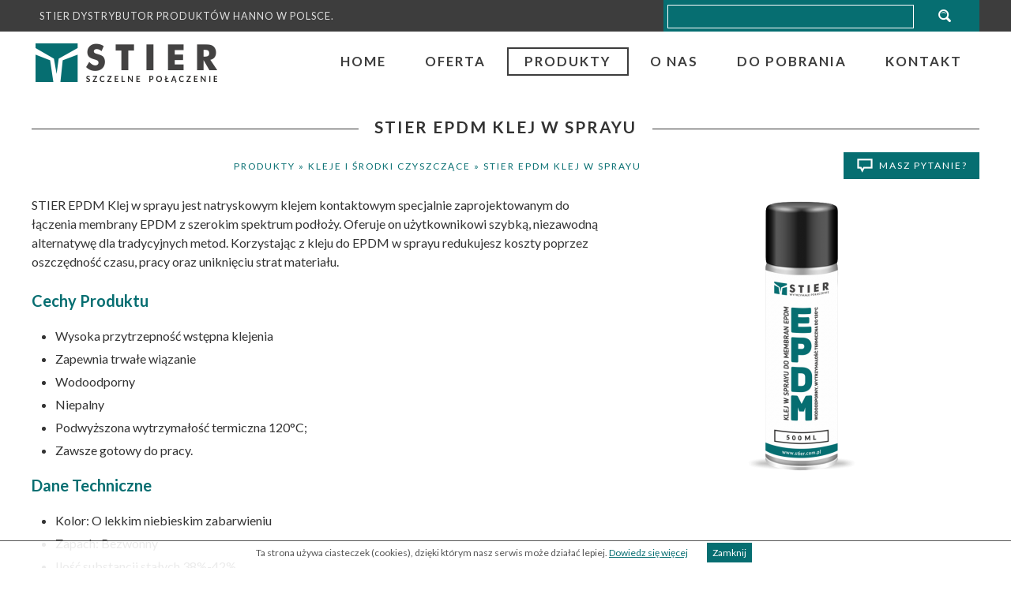

--- FILE ---
content_type: text/html; charset=utf-8
request_url: https://www.stier.com.pl/stier-epdm-klej-w-sprayu.html
body_size: 4732
content:
<!DOCTYPE HTML>
<html lang="pl">
<head>
     <!-- Google Tag Manager -->
<script>(function(w,d,s,l,i){w[l]=w[l]||[];w[l].push({'gtm.start':
new Date().getTime(),event:'gtm.js'});var f=d.getElementsByTagName(s)[0],
j=d.createElement(s),dl=l!='dataLayer'?'&l='+l:'';j.async=true;j.src=
'https://www.googletagmanager.com/gtm.js?id='+i+dl;f.parentNode.insertBefore(j,f);
})(window,document,'script','dataLayer','GTM-NLN4GQ5');</script>
<!-- End Google Tag Manager -->
  <title>STIER EPDM Klej w sprayu - STIER S.C. Gorzów Wlkp.</title>
  <meta name="description" content="Klej w sprayu jest natryskowym klejem kontaktowym specjalnie zaprojektowanym do łączenia membrany EPDM z szerokim spektrum podłoży." />
  <meta name="generator" content="Quick.Cms.Ext v6.1" />
 <meta name="viewport" content="width=device-width, initial-scale=1" />
 <meta name="google-site-verification" content="Dg6K1r2NisG479ENIfKe5zozfDiLNMQ8ahs0GlHfE7s" />
    <meta name="google-site-verification" content="B6SN9axhSvjy1P1vUPqk2uKJsffpoJuSYLiEcB3KgwE" />
      <link rel="stylesheet" href="templates/default/style.css" />
  <link rel="stylesheet" href="templates/default/style-sliders.css" />
  <link rel="stylesheet" href="templates/default/style-widgets.css" />
  <link rel="stylesheet" href="templates/default/font-awesome.min.css" />

	<script src="plugins/video/jquery.js"></script>	
	<script src="plugins/video/mediaelement-and-player.min.js"></script>

	<link rel="stylesheet" href="plugins/video/mediaelementplayer.min.css" />

  <!--[if lt IE 9]>
  <link rel="stylesheet" href="templates/default/oldie.css" />
  <script src="plugins/html5shiv.js"></script>
  <![endif]-->
  <script src="plugins/jquery.min.js"></script>
  <link rel="stylesheet" href="plugins/ui/jquery-ui.css" />
<script src="plugins/ui/jquery-ui.js"></script>
  <script>
  $( function() {
    $( "#accordion" ).accordion({
      heightStyle: "content",
	  collapsible: true
    });
  } );
  </script>
  <script src="core/common.js"></script>
  <script src="core/libraries/quick.slider.js"></script>  <script src="core/libraries/quick.box.js"></script>
  <script>$(function(){ backToTopInit(); });</script>

<link rel="icon" 
      type="image/png" 
      href="stier_ico.png" />

      <meta name="google-site-verification" content="MWqm6JbWjoYdCRZqo_K7FG7LCSNgNpBqcMpYupHH7dk" />     
<!-- Google tag (gtag.js) TENSE-22 -->
<script async src="https://www.googletagmanager.com/gtag/js?id=G-0YQWJHMGBD"></script>
<script>
  window.dataLayer = window.dataLayer || [];
  function gtag(){dataLayer.push(arguments);}
  gtag('js', new Date());

  gtag('config', 'G-0YQWJHMGBD');
</script>
</head>
<body id="page59">
        <!-- Google Tag Manager (noscript) -->
<noscript><iframe src="https://www.googletagmanager.com/ns.html?id=GTM-NLN4GQ5"
height="0" width="0" style="display:none;visibility:hidden"></iframe></noscript>
<!-- End Google Tag Manager (noscript) -->
<nav id="skiplinks">
  <ul>
    <li><a href="#head2">Przejdź do menu głównego</a></li>
    <li><a href="#content">Przejdź do treści</a></li>
    <li><a href="#search">Przejdź do wyszukiwarki</a></li>
    <li><a href="mapa-strony.html#page">Przejdź do mapy strony</a></li>
    </ul>
</nav>
<div id="container">
  <div id="header">
    <header id="head1">      <div class="container">
     
          <div id="slogan">Stier dystrybutor produktów Hanno w Polsce.</div>
       
                <a id="search" tabindex="-1"></a>
        <form method="post" action="wyniki-wyszukiwania.html" id="search-form">
          <fieldset>
            <legend class="wai">Wyszukiwarka</legend>
            <span><label for="sSearch" class="wai">szukaj</label><input type="text" name="sSearch" id="sSearch" value="" maxlength="100" /></span><button type="submit" title="szukaj">szukaj</button>
                      </fieldset>
        </form>
              </div>
    </header>
    <header id="head2">      <div class="container">
	   <div id="logo">          <a href="./"><img src="templates/default/img/stier_logo.png" alt="Uszczelnianie okien - STIER S.C. Gorzów Wlkp."></a>
        </div>
        <nav class="menu-1"><ul><li><a href="./">Home</a></li><li><a href="oferta.html">Oferta</a></li><li class=" selected-parent"><a href="produkty.html">Produkty</a></li><li><a href="o-nas.html">O nas</a></li><li><a href="do-pobrania.html">Do pobrania</a></li><li><a href="kontakt.html">Kontakt</a></li></ul></nav>      </div>
    </header>
     
    <header id="head3">  
  
<div class="left50"></div>
<div class="right50"></div>

    </header>

   <header id="head4">      <div class="container">
	 
        </div>
    </header>


  </div>
<div id="logom"><a href="./"><img src="templates/default/img/stier_logo.png" alt="STIER S.C. Gorzów Wlkp."></a></div> 

 <div id="mhide">
	<ul id="menu">
   <nav class="menu-1"><ul><li><a href="./">Home</a></li><li><a href="oferta.html">Oferta</a></li><li class=" selected-parent"><a href="produkty.html">Produkty</a></li><li><a href="o-nas.html">O nas</a></li><li><a href="do-pobrania.html">Do pobrania</a></li><li><a href="kontakt.html">Kontakt</a></li></ul></nav></ul>
</div>
  <div id="body">
    <div class="container">
            <div id="content">
<article id="page">
<h1><span>STIER EPDM Klej w sprayu</span></h1><div id="ask-about-link"><a href="kontakt.html?iPageAsk=59" rel="nofollow">Masz pytanie?</a></div><nav class="breadcrumb"><a href="produkty.html">Produkty</a>&nbsp;&raquo;&nbsp;<a href="kleje-i-srodki-czyszczace.html">Kleje i środki czyszczące</a>&nbsp;&raquo;&nbsp;<a href="stier-epdm-klej-w-sprayu.html">STIER EPDM Klej w sprayu</a></nav><ul class="images-2"><li><a href="files/stier_epdm.png" class="quickbox[59]" title=""><img src="files/450/stier_epdm.png" alt="" /></a></li></ul><div class="content"><p>STIER EPDM Klej w sprayu jest natryskowym klejem kontaktowym specjalnie zaprojektowanym do łączenia membrany EPDM z szerokim spektrum podłoży. Oferuje on użytkownikowi szybką, niezawodną alternatywę dla tradycyjnych metod. Korzystając z kleju do EPDM w sprayu redukujesz koszty poprzez oszczędność czasu, pracy oraz uniknięciu strat materiału.</p>
<h3><strong>Cechy Produktu</strong></h3>
<ul>
<li>Wysoka przytrzepność wstępna klejenia</li>
<li>Zapewnia trwałe wiązanie</li>
<li>Wodoodporny</li>
<li>Niepalny</li>
<li>Podwyższona wytrzymałość termiczna 120°C;</li>
<li>Zawsze gotowy do pracy.</li>
</ul>
<h3><strong>Dane Techniczne</strong></h3>
<ul>
<li>Kolor: O lekkim niebieskim zabarwieniu</li>
<li>Zapach: Bezwonny</li>
<li>Ilość substancji stałych 38%-42%</li>
<li>Optymalna temperatura aplikacji: 16°C do 26°C</li>
<li>Minimalna temperatura 10°</li>
<li>Czas odparowania: 1 minuta (zależnie od wilgotności powietrza)</li>
<li>Czas otwarty: Najlepszą wydajność zapewnia złączenie ze sobą dwóch powierzchni w przeciągu godziny.</li>
<li>Wytrzymałość końcowa: od 24 do 48 godzin w zależności od wilgotności i temperatury otoczenia.</li>
<li>Klej nie jest kompatybilny z EPS, XPS oraz teflonem i materiałami z dużą ilością plastyfikatorów</li>
<li>Dysza: Używać standardowej dszy 6501,</li>
<li>Dostępne opakowania: 500ml, 22l.</li>
</ul>
<h3><strong>Czyszczenie:</strong></h3>
<ul>
<li>Użyć STIER  CLR do usuwania kleju lub innych rozpuszczalników naftowych</li>
</ul>
<p> </p>
<p> </p></div><ul class="files-list"><li class="pdf"><a href="files/stier_epdm_karta_techniczna_produktu.pdf">stier_epdm_karta_techniczna_produktu.pdf</a><p>Karta technicza Stier EPDM</p></li></ul>    
</article>

      </div>
          </div>
  </div>
 <div id="foot0">    <footer>


<div class="left50"></div>
<div class="right50"></div>

</footer>
  </div>
  <div id="foot">    <footer>
      <div class="container">


<div class="col25">


<iframe src="https://www.google.com/maps/embed?pb=!1m18!1m12!1m3!1d2413.8313233822337!2d15.285238615845053!3d52.77131612532606!2m3!1f0!2f0!3f0!3m2!1i1024!2i768!4f13.1!3m3!1m2!1s0x47071fbb07aab18f%3A0x2c51eb7aee227e97!2sSTIER%20S.C.!5e0!3m2!1spl!2spl!4v1621832951087!5m2!1spl!2spl" width="80% style="border:0;" allowfullscreen="" loading="lazy"></iframe>
</div>


<div class="col25"  itemtype="http://schema.org/LocalBusiness" itemscope="">  
  Kontakt:</br>      
<span itemprop="name">STIER S.C.</span>
<meta itemprop="image" content="http://www.stier.com.pl/templates/default/img/stier_logo.png">
<div itemtype="http://schema.org/PostalAddress" itemscope="" itemprop="address">
    </br>Ul.<span itemprop="streetAddress">Parkowa 38, Wojcieszyce</span></br>
    <span itemprop="postalCode">66-415</span> <span itemprop="addressLocality">Kłodawa</span></br></br>

    Telefon: <span itemprop="telephone">+48 664 152 722</span></br><span class="left50" itemprop="telephone">+48 602 756 787</span></br></br>
E-mail: <span itemprop="email">biuro@stier.com.pl</span>
  </div>

  </div>

	  <div class="col25">
    Wszelkie prawa zastrzeżone 2023 @ STIER</br></br><a href="http://opensolution.org/" rel="nofollow">Powered by Quick.CMS</a> </br>Designed by <a rel="nofollow" href="http://trc-webdesign.pl" target="_blank">TRC</a>
</div>
<div class="col25">
   <nav class="options">
          <ul>
            <li class="print"><a href="javascript:window.print();">drukuj</a></li>
                      </ul>
        </nav>
</div>
       
      </div>
    </footer>
  </div>
</div>
<div id="powered">
  <div class="container">
    <!-- 
      Read the license before you change the footer
      www.opensolution.org/licenses.html
    -->
  </div>
</div>
<div class="widgets-list widgets-5"><script>$(function(){ backToTopInit(); });</script>
  <div class="back-to-top-widget"><a href="#container"><div class="head">Do góry</div></a></div>
  <script>$( function(){displayNotice( 11, 1, true );} );</script>
    <aside class="widget type-10 location-1 id-11"><div class="description"><p>Ta strona używa ciasteczek (cookies), dzięki którym nasz serwis może działać lepiej. <a href="polityka-prywatnosci.html">Dowiedz się więcej</a></p></div><div class="close"><a href="#">Zamknij</a></div></aside><script>
    (function(i,s,o,g,r,a,m){i['GoogleAnalyticsObject']=r;i[r]=i[r]||function(){
    (i[r].q=i[r].q||[]).push(arguments)},i[r].l=1*new Date();a=s.createElement(o),
    m=s.getElementsByTagName(o)[0];a.async=1;a.src=g;m.parentNode.insertBefore(a,m)
    })(window,document,'script','//www.google-analytics.com/analytics.js','ga');
    ga('create', 'UA-92188257-1', 'auto');
    ga('send', 'pageview');
    </script></div>
<script type="text/javascript" src="plugins/jquery.slicknav.js"></script>

<script type="text/javascript">
$(document).ready(function(){
	$('#menu').slicknav();
});
</script>

	<script>
			//  The function to change the class
			var changeClass = function (r,className1,className2) {
				var regex = new RegExp("(?:^|\\s+)" + className1 + "(?:\\s+|$)");
				if( regex.test(r.className) ) {
					r.className = r.className.replace(regex,' '+className2+' ');
			    }
			    else{
					r.className = r.className.replace(new RegExp("(?:^|\\s+)" + className2 + "(?:\\s+|$)"),' '+className1+' ');
			    }
			    return r.className;
			};	

			//  Creating our button in JS for smaller screens
			var menuElements = document.getElementById('menu2');
			menuElements.insertAdjacentHTML('afterBegin','<button type="button" id="menutoggle" class="navtoogle" aria-hidden="true"><i aria-hidden="true" class="icon-menu"> </i> Menu</button>');

			//  Toggle the class on click to show / hide the menu
			document.getElementById('menutoggle').onclick = function() {
				changeClass(this, 'navtoogle active', 'navtoogle');
			}

		
			}
		</script>
	<script type="text/javascript">
$(document).ready(function(){
  
  //chiusura al click sulla parte scura
  $("#hover").click(function(){
		$(this).fadeOut();
    $("#popup").fadeOut();
	});
  
  //chiusura al click sul pulsante
  $("#close").click(function(){
		$("#hover").fadeOut();
    $("#popup").fadeOut();
	});
  
});
</script>
</body>
</html>

--- FILE ---
content_type: text/html; charset=utf-8
request_url: https://www.stier.com.pl/plugins/video/mediaelement-and-player.min.js
body_size: 3767
content:
<!DOCTYPE HTML>
<html lang="pl">
<head>
     <!-- Google Tag Manager -->
<script>(function(w,d,s,l,i){w[l]=w[l]||[];w[l].push({'gtm.start':
new Date().getTime(),event:'gtm.js'});var f=d.getElementsByTagName(s)[0],
j=d.createElement(s),dl=l!='dataLayer'?'&l='+l:'';j.async=true;j.src=
'https://www.googletagmanager.com/gtm.js?id='+i+dl;f.parentNode.insertBefore(j,f);
})(window,document,'script','dataLayer','GTM-NLN4GQ5');</script>
<!-- End Google Tag Manager -->
  <title>Błąd 404 - STIER S.C. Gorzów Wlkp.</title>
  <meta name="description" content="Podana strona nie istnieje, skorzystaj z nawigacji w menu lub przejdź do strony głównej." />
  <meta name="generator" content="Quick.Cms.Ext v6.1" />
 <meta name="viewport" content="width=device-width, initial-scale=1" />
 <meta name="google-site-verification" content="Dg6K1r2NisG479ENIfKe5zozfDiLNMQ8ahs0GlHfE7s" />
    <meta name="google-site-verification" content="B6SN9axhSvjy1P1vUPqk2uKJsffpoJuSYLiEcB3KgwE" />
    <meta name="robots" content="noindex" />
      <link rel="stylesheet" href="templates/default/style.css" />
  <link rel="stylesheet" href="templates/default/style-sliders.css" />
  <link rel="stylesheet" href="templates/default/style-widgets.css" />
  <link rel="stylesheet" href="templates/default/font-awesome.min.css" />

	<script src="plugins/video/jquery.js"></script>	
	<script src="plugins/video/mediaelement-and-player.min.js"></script>

	<link rel="stylesheet" href="plugins/video/mediaelementplayer.min.css" />

  <!--[if lt IE 9]>
  <link rel="stylesheet" href="templates/default/oldie.css" />
  <script src="plugins/html5shiv.js"></script>
  <![endif]-->
  <script src="plugins/jquery.min.js"></script>
  <link rel="stylesheet" href="plugins/ui/jquery-ui.css" />
<script src="plugins/ui/jquery-ui.js"></script>
  <script>
  $( function() {
    $( "#accordion" ).accordion({
      heightStyle: "content",
	  collapsible: true
    });
  } );
  </script>
  <script src="core/common.js"></script>
  <script src="core/libraries/quick.slider.js"></script>  <script src="core/libraries/quick.box.js"></script>
  <script>$(function(){ backToTopInit(); });</script>

<link rel="icon" 
      type="image/png" 
      href="stier_ico.png" />

      <meta name="google-site-verification" content="MWqm6JbWjoYdCRZqo_K7FG7LCSNgNpBqcMpYupHH7dk" />     
<!-- Google tag (gtag.js) TENSE-22 -->
<script async src="https://www.googletagmanager.com/gtag/js?id=G-0YQWJHMGBD"></script>
<script>
  window.dataLayer = window.dataLayer || [];
  function gtag(){dataLayer.push(arguments);}
  gtag('js', new Date());

  gtag('config', 'G-0YQWJHMGBD');
</script>
</head>
<body id="page70">
        <!-- Google Tag Manager (noscript) -->
<noscript><iframe src="https://www.googletagmanager.com/ns.html?id=GTM-NLN4GQ5"
height="0" width="0" style="display:none;visibility:hidden"></iframe></noscript>
<!-- End Google Tag Manager (noscript) -->
<nav id="skiplinks">
  <ul>
    <li><a href="#head2">Przejdź do menu głównego</a></li>
    <li><a href="#content">Przejdź do treści</a></li>
    <li><a href="#search">Przejdź do wyszukiwarki</a></li>
    <li><a href="mapa-strony.html#page">Przejdź do mapy strony</a></li>
    </ul>
</nav>
<div id="container">
  <div id="header">
    <header id="head1">      <div class="container">
     
          <div id="slogan">Stier dystrybutor produktów Hanno w Polsce.</div>
       
                <a id="search" tabindex="-1"></a>
        <form method="post" action="wyniki-wyszukiwania.html" id="search-form">
          <fieldset>
            <legend class="wai">Wyszukiwarka</legend>
            <span><label for="sSearch" class="wai">szukaj</label><input type="text" name="sSearch" id="sSearch" value="" maxlength="100" /></span><button type="submit" title="szukaj">szukaj</button>
                      </fieldset>
        </form>
              </div>
    </header>
    <header id="head2">      <div class="container">
	   <div id="logo">          <a href="./"><img src="templates/default/img/stier_logo.png" alt="Uszczelnianie okien - STIER S.C. Gorzów Wlkp."></a>
        </div>
        <nav class="menu-1"><ul><li><a href="./">Home</a></li><li><a href="oferta.html">Oferta</a></li><li><a href="produkty.html">Produkty</a></li><li><a href="o-nas.html">O nas</a></li><li><a href="do-pobrania.html">Do pobrania</a></li><li><a href="kontakt.html">Kontakt</a></li></ul></nav>      </div>
    </header>
     
    <header id="head3">  
  
<div class="left50"></div>
<div class="right50"></div>

    </header>

   <header id="head4">      <div class="container">
	 
        </div>
    </header>


  </div>
<div id="logom"><a href="./"><img src="templates/default/img/stier_logo.png" alt="STIER S.C. Gorzów Wlkp."></a></div> 

 <div id="mhide">
	<ul id="menu">
   <nav class="menu-1"><ul><li><a href="./">Home</a></li><li><a href="oferta.html">Oferta</a></li><li><a href="produkty.html">Produkty</a></li><li><a href="o-nas.html">O nas</a></li><li><a href="do-pobrania.html">Do pobrania</a></li><li><a href="kontakt.html">Kontakt</a></li></ul></nav></ul>
</div>
  <div id="body">
    <div class="container">
            <div id="content">
<article id="page">
<h1><span>Błąd 404</span></h1><div class="content"><p>Podana strona nie istnieje, skorzystaj z nawigacji w menu lub przejdź do <a href="http://www.stier.com.pl/">strony głównej</a>.</p></div>    
</article>

      </div>
          </div>
  </div>
 <div id="foot0">    <footer>


<div class="left50"></div>
<div class="right50"></div>

</footer>
  </div>
  <div id="foot">    <footer>
      <div class="container">


<div class="col25">


<iframe src="https://www.google.com/maps/embed?pb=!1m18!1m12!1m3!1d2413.8313233822337!2d15.285238615845053!3d52.77131612532606!2m3!1f0!2f0!3f0!3m2!1i1024!2i768!4f13.1!3m3!1m2!1s0x47071fbb07aab18f%3A0x2c51eb7aee227e97!2sSTIER%20S.C.!5e0!3m2!1spl!2spl!4v1621832951087!5m2!1spl!2spl" width="80% style="border:0;" allowfullscreen="" loading="lazy"></iframe>
</div>


<div class="col25"  itemtype="http://schema.org/LocalBusiness" itemscope="">  
  Kontakt:</br>      
<span itemprop="name">STIER S.C.</span>
<meta itemprop="image" content="http://www.stier.com.pl/templates/default/img/stier_logo.png">
<div itemtype="http://schema.org/PostalAddress" itemscope="" itemprop="address">
    </br>Ul.<span itemprop="streetAddress">Parkowa 38, Wojcieszyce</span></br>
    <span itemprop="postalCode">66-415</span> <span itemprop="addressLocality">Kłodawa</span></br></br>

    Telefon: <span itemprop="telephone">+48 664 152 722</span></br><span class="left50" itemprop="telephone">+48 602 756 787</span></br></br>
E-mail: <span itemprop="email">biuro@stier.com.pl</span>
  </div>

  </div>

	  <div class="col25">
    Wszelkie prawa zastrzeżone 2023 @ STIER</br></br><a href="http://opensolution.org/" rel="nofollow">Powered by Quick.CMS</a> </br>Designed by <a rel="nofollow" href="http://trc-webdesign.pl" target="_blank">TRC</a>
</div>
<div class="col25">
   <nav class="options">
          <ul>
            <li class="print"><a href="javascript:window.print();">drukuj</a></li>
            <li class="back"><a href="javascript:history.back();">powrót</a></li>          </ul>
        </nav>
</div>
       
      </div>
    </footer>
  </div>
</div>
<div id="powered">
  <div class="container">
    <!-- 
      Read the license before you change the footer
      www.opensolution.org/licenses.html
    -->
  </div>
</div>
<div class="widgets-list widgets-5"><script>$(function(){ backToTopInit(); });</script>
  <div class="back-to-top-widget"><a href="#container"><div class="head">Do góry</div></a></div>
  <script>$( function(){displayNotice( 11, 1, true );} );</script>
    <aside class="widget type-10 location-1 id-11"><div class="description"><p>Ta strona używa ciasteczek (cookies), dzięki którym nasz serwis może działać lepiej. <a href="polityka-prywatnosci.html">Dowiedz się więcej</a></p></div><div class="close"><a href="#">Zamknij</a></div></aside><script>
    (function(i,s,o,g,r,a,m){i['GoogleAnalyticsObject']=r;i[r]=i[r]||function(){
    (i[r].q=i[r].q||[]).push(arguments)},i[r].l=1*new Date();a=s.createElement(o),
    m=s.getElementsByTagName(o)[0];a.async=1;a.src=g;m.parentNode.insertBefore(a,m)
    })(window,document,'script','//www.google-analytics.com/analytics.js','ga');
    ga('create', 'UA-92188257-1', 'auto');
    ga('send', 'pageview');
    </script></div>
<script type="text/javascript" src="plugins/jquery.slicknav.js"></script>

<script type="text/javascript">
$(document).ready(function(){
	$('#menu').slicknav();
});
</script>

	<script>
			//  The function to change the class
			var changeClass = function (r,className1,className2) {
				var regex = new RegExp("(?:^|\\s+)" + className1 + "(?:\\s+|$)");
				if( regex.test(r.className) ) {
					r.className = r.className.replace(regex,' '+className2+' ');
			    }
			    else{
					r.className = r.className.replace(new RegExp("(?:^|\\s+)" + className2 + "(?:\\s+|$)"),' '+className1+' ');
			    }
			    return r.className;
			};	

			//  Creating our button in JS for smaller screens
			var menuElements = document.getElementById('menu2');
			menuElements.insertAdjacentHTML('afterBegin','<button type="button" id="menutoggle" class="navtoogle" aria-hidden="true"><i aria-hidden="true" class="icon-menu"> </i> Menu</button>');

			//  Toggle the class on click to show / hide the menu
			document.getElementById('menutoggle').onclick = function() {
				changeClass(this, 'navtoogle active', 'navtoogle');
			}

		
			}
		</script>
	<script type="text/javascript">
$(document).ready(function(){
  
  //chiusura al click sulla parte scura
  $("#hover").click(function(){
		$(this).fadeOut();
    $("#popup").fadeOut();
	});
  
  //chiusura al click sul pulsante
  $("#close").click(function(){
		$("#hover").fadeOut();
    $("#popup").fadeOut();
	});
  
});
</script>
</body>
</html>

--- FILE ---
content_type: text/css
request_url: https://www.stier.com.pl/templates/default/style.css
body_size: 9414
content:
@import url(https://fonts.googleapis.com/css?family=Lato:400,300,700&subset=latin,latin-ext);

/* Quick.Cms.Ext v6.x default stylesheet */

/* GLOBAL STYLES */
body, body *{margin:0;padding:0;border:0;-webkit-box-sizing:border-box;-moz-box-sizing:border-box;box-sizing:border-box;}
body,table{color:#333;font-size:1em;font-family:'Lato', Arial, sans-serif;}
h1,h2,h3,h4{font-size:1em;}

body{padding:0;background:#fff;text-align:center;}

input[type="text"], input[type="password"], input[type="file"], input[type="email"], select, textarea{padding:2px;border:1px solid #ccc;font-family:'Lato', Arial, sans-serif;font-size:1em;border-radius:0px;color:#333;}
input[type="text"]:focus, input[type="password"]:focus, input[type="email"]:focus, select:focus, textarea:focus{border-color:#066E71;box-shadow:0 0 3px rgba(6,110,113,0.6);transition:all 0.3s ease;}
input[type="text"].warning-required, input[type="password"].warning-required, input[type="email"].warning-required, select.warning-required, textarea.warning-required{background:#fbefef;border-color:#bb4c2e;}
input[type="submit"], button[type="submit"]{padding:5px 14px;border-width:0px;border-style:solid;background:#066E71;color:#fff;transition:all 0.3s ease;font-family:'Lato', Arial, sans-serif;font-size:1em;border-radius:0px;}
input[type="submit"]:hover, input[type="submit"]:focus, button[type="submit"]:hover, button[type="submit"]:focus{background:#3D3D3D;cursor:pointer;}
label{font-weight:bold;}
label span{padding-left:10px;color:#aaa;font-weight:normal;}
table{border-collapse:collapse;border-spacing:0;font-size:100%;}
tbody, tfoot, thead{margin:0;padding:0;}
caption, tr, th, td{margin:0;padding:2px 4px;font-size:100%;font:inherit;vertical-align:middle;}

a{color:#066E71;text-decoration:underline;}
a:hover{color:#3d3d3d;text-decoration:underline;}
a:visited{}

.msg{clear:both;overflow:hidden;padding:20px 0;text-align:center;}
.msg.done, .msg.error{margin:10px 0;background:#0093dd url('img/info.png') no-repeat 20px center;color:#fff;font-size:1.5em;}
.msg.done a, .msg.error a{color:#fff;}
.msg.done a:hover, .msg.error a:hover{color:#1f1a17;}
.msg a.action{display:inline-block;margin:7px 7px;padding:3px 8px;border:1px solid #fff;text-decoration:none;font-size:0.813em;}
.msg a.action:hover{background:#fff;}
.msg.panel a.action{margin-top:13px;}
.msg.error{background-color:#cc1426;}
.wai{position:absolute;width:1px;height:1px;clip:rect(1px 1px 1px 1px);clip:rect(1px, 1px, 1px, 1px);overflow:hidden;}

.container{position:relative;width:1200px;margin:0px auto;text-align:left;}
.container:after{content:"";display:table;clear:both;}
#header{}
#body, #foot{float:left;width:100%;margin:0 auto;padding:0;}
#body img{max-width:100%;}

/* QUICK LINKS */
#skiplinks{position:absolute;top:0;left:0;}
#skiplinks a{position:absolute;top:-500px;left:0;z-index:10;min-width:200px;padding:10px;color:#fff;}
#skiplinks a:focus{top:0;background:#000;color:#fff;}




.box {
    background-color: #066E71;
    color: #fff;
    height: auto;
    left: 100%;
    padding: 20px;
    position: fixed;
    right: 50%;
    top: 25%;
	width:40%;
    
    z-index: 101;
	border:0px;
	
}
.box p{margin-bottom:30px;}

.box h2{font-weight:600;text-transform:uppercase;Font-size:1.3em;}
.overlay {
    background: #000000;
    bottom: 0;
    left: 0;
    position: fixed;
    right: 0;
    top: 0;
    z-index: 100;
	opacity:0.5;
}
a.more{margin:30px auto;color:#fff;text-transform:uppercase;letter-spacing:2px;border:2px solid #fff;padding:5px 10px;text-decoration:none;}
a.more:hover{background:#fff;transition:all 0.3s ease;color:#066E71;}
a.boxclose {
    cursor: pointer;
    float: right;
    height: 40px;
    left: 32px;
    position: relative;
    top: -33px;
    width: 40px;
	font-family:'FontAwesome';
	font-size:1.5em;color:#fff;
	background:#066E71;border:5px solid #fff;border-radius:50px;text-decoration:none;  display: flex;           /* establish flex container */
    flex-direction: column;  /* make main axis vertical */
    justify-content: center; /* center items vertically, in this case */
    align-items: center;

}
a.boxclose:before{content:"\f057"}
a.boxclose:hover{transition:all 0.3s ease;font-size:1.7em;}
/* LOGO, HEADER BACKGROUND AND SLOGAN */
#head1{float:left;width:100%;height:40px;background:#3D3D3D;}
#head1 .container{position:relative;width:1200px;margin:0px auto;text-align:left;background:transparent;}
#head1 .container:after{content:"";display:table;clear:both;}

#slogan{float:left;padding:12px 0 0 10px;background:inherit;color:#dedede;text-transform:uppercase;font-size:0.8em;letter-spacing:1px;}

#search-form{float:right;min-width:140px;width:33.3%;padding:0px 5px 5px;text-align:right;background:#066E71}
#search-form input[type="text"]{float:left;height:30px;padding:2px 10px 4px;margin:6px 0 0;border-bottom:3px solid #066E71;color:#fff;}
#search-form button{float:left;height:20px;padding:10px;}
#search-form input[type="text"]{min-width:100px;width:80%;background:#066E71;color:#fff;border-right:0;border:0;border: 1px solid #FFF;}
#search-form input[type="text"]:focus{border-bottom:3px solid #fff;;box-shadow:none}
#search-form button{margin:10px 0 0;width:20%;background:#066E71 url('img/search.png') no-repeat center center;color:transparent;line-height:0.8em;}
#search-form button:hover, #search-form button:focus{background-color:#30458C;transition:all 0.5s ease;}

#search-form a.advanced-search{display:block;margin:5px 10px 0;font-size:0.75em;text-decoration:none;color:#fff;}
#search-form a.advanced-search:hover{text-decoration:underline;}
#search-form a.advanced-search:after{content:' \00bb';}

/* HEADER WITH TOP MENU */
#head2{float:left;width:100%;}
#head2 .container{position:relative;width:1200px;margin:0px auto;text-align:left;background:#fff;}
#head2 .container:after{content:"";display:table;clear:both;}
#logo{float:left;padding:15px 0 10px 5px;}
#logo #title{float:left;}
#logo #title a{color:#1f1a17;font:bold 3.25em 'Lato', Arial;line-height:1em;text-decoration:none;}
#logo #title a span{color:#cc1426;background:inherit;}
#logo #title a strong{color:#0093dd;background:inherit;}
#logo #title a em{color:#cc1426;font-style:normal;}
/* MENU TOP */
#header .menu-1{float:right;}
#header .menu-1 ul{float:left;width:100%;height:100%;margin:0;list-style:none;}
#header .menu-1 li{position:relative;float:left;padding:0;}
#header .menu-1 li:after{content:'';display:block;position:absolute;bottom:0;margin:auto;width:10%;height:5px;background:transparent;transition:all 0.5s ease;}
#header .menu-1 li:hover:after, #header .menu-1 .selected:after, #header .menu-1 .selected-parent:after{width:99%;background:transparent;}
#header .menu-1 a{float:left;width:100%;margin:8px 0;padding:5px 20px;color:#333;font-size:1.05em;text-decoration:none;background:transparent;}
#header .menu-1 a:hover, #header .menu-1 .selected a, #header .menu-1 .selected-parent a{color:#0093dd;transition:all 0.5s ease;}


/* DROP DOWN MENU */
#header .menu-1 > ul{margin:20px 0;line-height:1.5em;}
#header .menu-1 li{position:relative;margin-left:5px;background:transparent;text-transform:uppercase;font-weight:700;letter-spacing:2px;border:2px solid #fff;}
#header .menu-1 li a{margin:0;padding:0.25em 20px;color:#3D3D3D;border:0;}
#header .menu-1 li:hover, #header .menu-1 .selected, #header .menu-1 .selected-parent{background:transparent;transition:all 0.2s ease;border:2px solid #3D3D3D;}
#header .menu-1 li a:hover, #header .menu-1 .selected a, #header .menu-1 .selected-parent a{color:#3D3D3D;}
#header .menu-1 li:after{display:none;}

#header .menu-1 ul ul{display:none;position:absolute;top:2.1em;left:0px;z-index:10;height:auto;white-space:nowrap;width:370px;background:#fff;}
#header .menu-1 > ul > li:hover > ul{display:block;}
#header .menu-1 ul ul li{clear:left;display:block;width:100%;margin-left:0;}
#header .menu-1 ul ul li a{width:100%;margin:0;font-size:1.05em;color:#333;}
#header .menu-1 > ul > li > ul > li{border-top:1px solid #fff;}

#header .menu-1 > ul > li > ul > li > ul{top:0;left:100%;border-left:5px solid #cc1426;}
#header .menu-1 > ul > li > ul > li:hover ul{display:block;}
#header .menu-1 ul ul ul li{border-bottom:1px solid #fff;}
#header .menu-1 ul ul ul li a{font-size:0.875em;}

/* SLIDER */
/* You will find slider styles in style-slider.css file */

#head3{float:left;width:100%;margin-top:-5px;}
#head3 .left50{float:left;width:50%;background:#fff;}
#head3 .right50{display:none;float:left;width:50%;background:#066E71;min-height:420px;}
body#page1 #head3 .right50{display:block;}

#head4{float:left;width:100%;background:#3D3D3D; margin-top:0px;}
#head4 .container{position:relative;width:100%;max-width:1200px;margin:0px auto;text-align:left;background:transparent;}
#head4 .container:after{content:"";display:table;clear:both;}


body#page1 #page h1{display:none;}
body#page1 #body{background:#066E71;}


/* BODY/CONTENT STYLES */
#body{clear:both;margin:0;border-top:0px solid #eaeaea;}
#body:after{content:"";display:table;clear:both;}



/* PAGE */
#page{position:relative;float:left;width:100%;margin:0 0 30px;text-align:left;}
#page h1{margin:30px 0 30px;color:#333;font-size:1.3em;font-weight:700;letter-spacing:2px;}

#page h1 {
  position: relative;
  overflow: hidden;
  text-align: center;
  text-transform:uppercase;
}

#page h1 span {
  display: inline-block;
  vertical-align: baseline;
  zoom: 1;
  *display: inline;
  *vertical-align: auto;
  position: relative;
  padding: 0 20px;
  font-weight:700;
 
}

#page h1 span:before, #page h1 span:after {
  content: '';
  display: block;
  width: 450%;
  position: absolute;
  top: 0.73em;
  border-top: 1px solid #333;
   border-bottom: 1px solid 333;
}

#page h1 span:before {
  right: 100%;
}

#page h1 span:after {
  left: 100%;
}

#page .msg.error h1{margin-top:15px;color:#fff;}
#page .msg.error.panel h1{margin:0;font-size:1em;}

/* PAGE - BREADCRUMB (navigation path) */
#page nav.breadcrumb{margin-bottom:20px;color:#066E71;font-size:0.74em;text-align:center;text-transform:uppercase;letter-spacing:2px;}
#page nav.breadcrumb a{color:#066E71;text-decoration:none;}
#page nav.breadcrumb a:hover{}

/* PAGE CONTENT */
#page div.content{line-height:1.5em;padding-top:10px;}
#page div.content > ul, #page div.content > ol{padding:0 0 0 0px;}
/* #page div.content > ul:after, #page div.content > ol:after{content:"";display:table;clear:both;} */ /* Uncomment if necessary */
#page div.content > ul li, #page div.content > ol li{margin:5px 0;padding:0;}
#page div.content > h2, #page div.content > h3{font-size:1.5em;line-height:1.75em;font-weight:normal;}
#page div.content > h3{font-size:1.25em;}
#page div.content > p{padding-bottom:10px;}

#page div.content ul{margin-left:30px;}
#page div.content .images-1{margin-left:0px;}

#page div.content > ol.mcc li:first-child{list-style-image:url('img/1.png');}
#page div.content > ol.mcc li:nth-child(2){list-style-image:url('img/2.png');}
#page div.content > ol.mcc li:nth-child(3){list-style-image:url('img/3.png');}


#page ul.options{float:left;width:100%;margin:0 10px 20px 0;list-style:none;}
#page ul.options::after{content:"";display:table;clear:both;}
#page ul.options li{float:left;margin:0 10px 0 0;}
#page ul.options .edit a, #page ul.options .delete a{display:inline-block;width:21px;height:21px;background:url('../admin/img/options.png') no-repeat 0px 0px;text-indent:100%;white-space:nowrap;overflow:hidden;font-size:1%;color:transparent;}
#page ul.options .edit a:hover{background-position:0 -21px;}
#page ul.options .delete a{background-position:-21px 0;}
#page ul.options .delete a:hover{background-position:-21px -21px;}

#page > time{position:absolute;top:40px;right:0;color:#6e6e6e;}


#page h3{padding:10px 0;color:#066E71;font-weight:700;}

/* IMAGES STYLES */
/* global */
#content li img{}
#content li img:hover{}
/* list global */
ul[class*='images-']{list-style:none;}
ul[class*='images-'] li{margin:0 0 15px 0;background:inherit;text-align:center;}
ul[class*='images-'] p{max-width:250px;margin:0 auto;color:#3d3d3d;font-size:0.875em;}
#content div.content .images-3, #content div.content .images-4{padding:0;}

#page ul.split28{floaT:left;width:75%;;list-style:none;margin-bottom:2em;}
#page ul.split28 li{floaT:left;width:20%;}
#page ul.split28 li:nth-child(2){floaT:left;width:70%;margin:0 2.5%;}

/* list custom */
.images-1{clear:left;float:left;margin:9px 20px 0 0;}
.images-2{clear:right;float:right;margin:8px 0 0 15px;}
.images-3, .images-4{clear:both;}
.images-4{padding-top:15px;}
.images-3:after, .images-4:after{content:'';display:table;clear:both;}
.images-3 li, .images-4 li{float:left;width:25%;}
.images-3 li:nth-child(4n+1), .images-4 li:nth-child(4n+1){clear:left;}
#content div.content .images-3, #content div.content .images-4{clear:none;}



.images-8{clear:both;padding-top:15px;}
.images-8:after{content:'';display:table;clear:both;}
.images-8 li{float:left;width:50%;}
.images-8 li:nth-child(2n+1){clear:left;}
#content div.content .images-8{clear:none;}


.images-9{clear:both;padding-top:15px;}
.images-9:after{content:'';display:table;clear:both;}
.images-9 li{float:left;width:31%;margin:0 1.5%;}
.images-9 li:nth-child(3n+1){clear:left;}
#content div.content .images-8{clear:none;}

#spec{width:100%;}
#spec td{border:0px;padding:10px 10px;}
#spec td.legend{font-size:0.8em;}
#spec tr{border:0px;border-bottom:2px solid #333;}
#spec tr:nth-child(2n+1){background:#f3f3f3;}

#rozm{width:100%;}
#rozm td{border:1px solid #999;}


/* FILES LIST STYLES */
.files-list{width:100%;float:left;margin:15px 0 5px;list-style:none;vertical-align:middle;border-bottom:0px solid #c8cccf;font-size:0.9em;}
.files-list li{float:left;clear:left;width:100%;height:20px;margin:9px 0 9px 20px;padding-left:30px;background:url('img/files-ext.gif') no-repeat 0 -260px;}
.files-list li a{color:#3D3D3D;}
.files-list p{display:inline;color:#066E71;font-style:normal;}
.files-list p:before{content:" - ";}
.files-list .zip{background-position:0 0;}
.files-list .xml{background-position:0 -20px;}
.files-list .xls{background-position:0 -40px;}
.files-list .web{background-position:0 -60px;}
.files-list .vcf{background-position:0 -80px;}
.files-list .txt{background-position:0 -100px;}
.files-list .sys{background-position:0 -120px;}
.files-list .swf{background-position:0 -140px;}
.files-list .psd{background-position:0 -160px;}
.files-list .pps{background-position:0 -180px;}
.files-list .png{background-position:0 -200px;}
.files-list .pic{background-position:0 -220px;}
.files-list .pdf{background-position:0 -240px;}
.files-list .nn{background-position:0 -260px;}
.files-list .eml{background-position:0 -280px;}
.files-list .media{background-position:0 -300px;}
.files-list .fla{background-position:0 -320px;}
.files-list .exe{background-position:0 -340px;}
.files-list .chm{background-position:0 -360px;}
.files-list .cdr{background-position:0 -380px;}

/* QUICK.BOX */
#quick-box{position:fixed;width:100%;height:100%;left:0;top:0;background:rgba( 0, 0, 0, 0.5 );z-index:20000;}
#quick-box .background{height:100%;}
#quick-box .quick-box-container{position:absolute;padding:0;border-radius:0px;background:#fff;border:10px solid #000}
#quick-box .image-wrapper{position:relative;line-height:0;}
#quick-box .image-wrapper img{margin:0;padding:0;border-radius:0px;}
#quick-box .navigation{position:absolute;bottom:0;margin:0;padding:5px 0;text-align:center;font-size:1.2em;font-weight:bold;color:#000;line-height:normal;background:rgba( 0, 0, 0, 0.2 );width:100%;}
#quick-box .description{margin:0;padding:10px 0;text-align:center;font-size:1.05em;color:#fff;font-weight:700;background:rgba( 6,110,113, 1 );max-height:66px;overflow:hidden;}

#quick-box .prev, #quick-box .next{position:absolute;display:block;width:50%;top:15%;height:70%;margin:0px;color:#fff;font-family:Verdana;z-index:100;opacity:0.15;text-decoration:none;}
#quick-box .prev span, #quick-box .next span{position:absolute;top:47%;left:0;padding:10px;border:1px solid #fff;background:#000;}
#quick-box .next span{left:auto;right:0;border-right:none;}
#quick-box .prev span{border-left:none;}
#quick-box .next:hover, #quick-box .prev:hover{opacity:0.8;}
#quick-box .prev{left:0;}
#quick-box .next{right:0;}
#quick-box .close{position:absolute;top:0;right:0;padding:0 4px 2px;opacity:0.5;background:#000;color:#fff;font-weight:bold;font-family:"Trebuchet MS";text-decoration:none;border:1px solid #fff;border-top:none;border-right:none;border-top-right-radius:5px;z-index:100;}
#quick-box .close:hover{opacity:0.8;}
#quick-box .close, #quick-box .prev, #quick-box .next{line-height:normal;}
#quick-box .loading{display:block;padding:40px 35px;color:white;line-height:1em;}

/* SUBPAGES LIST STYLES */
/* global */
[class*="pages-"]{float:left;width:100%;margin:7px 0;list-style:none;}
.pages-list li{clear:left;float:left;width:100%;margin:15px 0;padding:25px 0 20px;border:1px solid #e0e0e0;border-top:5px solid #e8eaee;}
.pages-list li .image{float:left;margin:0 2.5% 5px;}
.pages-list h2{padding:0 2.5% 10px;font-size:1em;}
.pages-list h2 a{color:#cc1426;font-size:1.563em;font-weight:normal;background:none;text-decoration:none;}
.pages-list h2 a:hover{color:#0093dd;background:none;text-decoration:underline;}
.pages-list div.description{margin:5px 2.5% 0;font-weight:normal;font-size:1em;line-height:1.4em;}
.pages-list ul, .pages-list ol{float:left;width:96%;margin:5px 0 0 4%;padding:0;list-style:disc;}
.pages-list li li{padding:0;border:0;background:none;}
.pages-list li ol{list-style:decimal;}
.pages-list p, .pages-5 p{padding-bottom:10px;}

.pages-3 li{clear:left;float:left;width:100%;margin:15px 0;padding:25px 0 20px;border:0px;border-top:1px solid #3d3d3d;}
.pages-3 li:first-child{border:0;}
.pages-3 h2{padding:0 2.5% 10px;font-size:1.05em;text-transform:uppercase;}
.pages-3 h2 a{color:#066E71;font-weight:700;;background:none;text-decoration:none;font-size:1.05em;letter-spacing:2px;}
.pages-3 h2 a:hover{color:#3d3d3d;background:none;text-decoration:underline;}
.pages-3 div.description{margin:5px 2.5% 0;font-weight:normal;font-size:0.9em;line-height:1.3em;color:#3d3d3d;}

.pages-3 li .more a{padding:3px 12px;background:transparent;color:#066E71;transition:all 0.3s ease;font-size:0.7em;border:2px solid #066E71;text-decoration:none;text-transform:uppercase;letter-spacing: 1px;}
.pages-3 li .more a:hover{background:#3D3D3D;color:#fff;border:2px solid #3d3d3d;}

/* custom */
.pages-4 time{display:block;padding:0 2.5% 5px;color:#6e6e6e;}
.pages-5{clear:both;}
.pages-5:after{content:'';display:table;clear:both;}
.pages-5 li{clear:none;float:left;width:23%;margin:15px 1%;padding:20px 0 15px;border-top:5px solid #e8eaee;text-align:center;}
.pages-5 li:nth-child(4n+1){clear:left;}
.pages-5 li .image{margin:0 0 5px;}
.pages-5 h2{padding:0 0 10px;}
.pages-5 h2, .pages-5 h2 a{color:#cc1426;font-size:1.063em;font-weight:normal;background:none;text-decoration:none;}
.pages-5 h2 a:hover{color:#0093dd;background:none;text-decoration:underline;}
 @media screen and (min-width:801px){ .pages-5 li:nth-child(4n+1){clear:left;} }


.more{padding:0 2.5% 10px;margin-top:15px;}
.more a{padding:5px 14px;background:transparent;color:#fff;transition:all 0.3s ease;font-size:0.7em;border:2px solid #066E71;text-decoration:none;text-transform:uppercase;letter-spacing: 1px;}
.more a:hover{border:2px solid #fff;cursor:pointer;text-decoration:none;} 

.pages{clear:both;padding:8px 0;text-align:right;}
.pages ul, .pages li{display:inline;}
.pages li{padding:0 2px;}
.pages a, .pages strong{padding:0 3px;}

#page .pages-6 li{position:relative;float:left;clear:none;float:left;max-width:24%;margin-top:15px;margin-left:1.33%;padding:20px;border:1px solid #f5f5f5;text-align:center;}

#page .pages-6 li:nth-child(4n+1){clear:left;margin-left:0%;}
#page .pages-6 li:nth-child(2n+1){clear:none !important;}
#page .pages-6 li:nth-child(3n+1){clear:none !important;}
#page .pages-6 li:nth-child(5n+1){clear:none !important;}
#page .pages-6 li:nth-child(6n+1){clear:none !important;}
#page .pages-6 li:nth-child(7n+1){clear:none !important;}
#page .pages-6 .image{margin-bottom:5px;text-align:center;}
#page .pages-6 li img:hover{transform: scale(1.1);transition:all 0.3s ease;}

#page .pages-6 h2{margin-bottom:5px;text-align:center;font-weight:700;font-size:1.05em;min-height:3em;}
#page .pages-6 h3{margin-bottom:5px;text-align:center;font-weight:700;font-size:1.05em;min-height:3em;}
#page .pages-6 h2 a{color:#066E71;text-decoration:none;}
#page .pages-6 h3 a{color:#066E71;text-decoration:none;}
#page .pages-6 h2 a:hover{color:#3D3D3D;}
#page .pages-6 h3 a:hover{color:#3D3D3D;}
#page .pages-6 div.description{margin:5px 2.5% 0;font-weight:normal;font-size:0.75em;line-height:1.5em;color:#999;text-align:justify;min-height:110px;}

#page .pages-6 .price{padding:5px 0;color:#0070b8;font-size:1em;font-weight:normal;}
#page .pages-6 .price em{padding-right:4px;font-style:normal;}
#page .pages-6 .price strong{font-size:1.125em;font-weight:bold;border-bottom:1px solid #0070b8;}
#page .pages-6 .price span{padding-left:4px;}


#page .pages-6 li .more a{padding:3px 12px;background:transparent;color:#066E71;transition:all 0.3s ease;font-size:0.7em;border:2px solid #066E71;text-decoration:none;text-transform:uppercase;letter-spacing: 1px;}
#page .pages-6 li .more a:hover{background:#3D3D3D;color:#fff;border:2px solid #3d3d3d;}

/* 3 kolumny */


.pages-7 li{position:relative;float:left;clear:none;float:left;width:32%;margin-top:15px;margin-left:1.5%;padding:20px;border:1px solid #f5f5f5;text-align:center;}

.pages-7 li:nth-child(3n+1){clear:left;margin-left:0%;}
.pages-7 li:nth-child(2n+1){clear:none !important;}
.pages-7 li:nth-child(3n+1){clear:none !important;}
.pages-7 li:nth-child(5n+1){clear:none !important;}
.pages-7 li:nth-child(6n+1){clear:none !important;}

.pages-7 .image{margin-bottom:5px;text-align:center;overflow:hidden;}
.pages-7 li img{width:100%;height:auto;width:300px;text-align:center;}
.pages-7 li img:hover{transform: scale(1.0);transition:all 0.3s ease;opacity:0.8;}

.pages-7 h2{margin-bottom:5px;text-align:center;font-weight:700;font-size:1.05em;min-height:3em;}
.pages-7 h2 a{color:#066E71;text-decoration:none;}
.pages-7 h2 a:hover{color:#3D3D3D;}
.pages-7 div.description{margin:5px 2.5% 0;font-weight:normal;font-size:0.75em;line-height:1.5em;color:#999;text-align:justify;min-height:110px;}

.pages-7 li .more a{padding:3px 12px;background:transparent;color:#066E71;transition:all 0.3s ease;font-size:0.7em;border:2px solid #066E71;text-decoration:none;text-transform:uppercase;letter-spacing: 1px;}
.pages-7 li .more a:hover{background:#3D3D3D;color:#fff;border:2px solid #3d3d3d;}


/* 2 kolumny */


.pages-8 li{position:relative;float:left;clear:none;float:left;width:49%;margin-top:15px;margin-left:2%;padding:20px;border:1px solid #f5f5f5;text-align:center;}

.pages-8 li:nth-child(4n+1){clear:none;margin-left:0%;}
.pages-8 li:nth-child(2n+1){clear:left !important;margin-left:0%;}
.pages-8 li:nth-child(3n+1){clear:none !important;}
.pages-8 li:nth-child(5n+1){clear:none !important;}
.pages-8 li:nth-child(6n+1){clear:none !important;}

.pages-8 .image{margin-bottom:5px;text-align:center;}
.pages-8 li img:hover{transform: scale(1.0);transition:all 0.3s ease;opacity:0.8;}

.pages-8 h2{margin-bottom:5px;text-align:center;font-weight:700;font-size:1.05em;min-height:3em;}
.pages-8 h2 a{color:#066E71;text-decoration:none;}
.pages-8 h2 a:hover{color:#3D3D3D;}
.pages-8 div.description{margin:5px 2.5% 0;font-weight:normal;font-size:0.75em;line-height:1.5em;color:#999;text-align:justify;min-height:110px;}

.pages-8 li .more a{padding:3px 12px;background:transparent;color:#066E71;transition:all 0.3s ease;font-size:0.7em;border:2px solid #066E71;text-decoration:none;text-transform:uppercase;letter-spacing: 1px;}
.pages-8 li .more a:hover{background:#3D3D3D;color:#fff;border:2px solid #3d3d3d;}

.pages-51 .description .image{float:left;margin:0 5px 5px;}
.pages-51 .description {font-size:1.0em}


ul.filmy{list-style:none;}
ul.filmy li{float:left;width:31.33%;margin:1%;}
ul.filmy li h2{font-weight:400;text-transform:uppercase;margin:0.4em auto;text-align:center;letter-spacing:2px;font-size:0.7em;}
ul.im2{width:100%;display:inline;clear:both;list-style:none;}
ul.im2 li{float:left;text-align:center;width:60%;}
ul.im2 li:first-child{width:40%;margin-left:0%;}
ul.im2 li img{width:auto;height:auto;max-height:240px;}
ul.im2 li:first-child img{margin-left:40px;}

.brclear{width:100%;clear:both;}

/* SITE MAP */
#site-map{clear:left;margin:10px 0;list-style:none;}
#site-map > li{padding:8px 0;}
#site-map > li > a{font-weight:bold;}
#site-map ul{padding:3px 0 3px 30px;list-style:none;}
#site-map ul li{padding:3px 0;}




/* FOOTER - SITE AND SCRIPT COPYRIGHTS STYLES */
#foot0{clear:both;overflow:hidden;background:#066E71;font-size:0.7em;text-decoration:none;text-transform:uppercase;letter-spacing: 2px;color:#fff;padding:20px 0 0; }


#foot0  .container{position:relative;width:100%;max-width:1200px;margin:0px auto;text-align:left;background:#066E71;}
#foot0  .container:after{content:"";display:table;clear:both;}

#foot0  .left50{float:left;width:50%;background:#fff;}
#foot0  .right50{float:left;width:50%;background:#3D3D3D;}


/* FOOTER - SITE AND SCRIPT COPYRIGHTS STYLES */
#foot{clear:both;background:#066E71;font-size:0.7em;text-decoration:none;text-transform:uppercase;letter-spacing: 2px;color:#fff;padding:20px 0 0; }


#foot  .container{position:relative;width:100%;max-width:1200px;margin:0px auto;text-align:left;background:#066E71 url('img/stier.png') no-repeat;}
#foot  .container:after{content:"";display:table;clear:both;}

#foot a{color:#fff;text-decoration:none;}
#foot a:hover{text-decoration:underline;}
#foot .copy{float:left;padding:0px 0px 5px 40px;}
#foot .options{float:right;}
#foot .options ul{list-style:none;}
#foot .options li{float:right;margin-left:25px;}
#foot .options a{display:block;width:16px;height:16px;text-indent:100%;white-space:nowrap;overflow:hidden;font-size:1%;color:transparent;background:url('img/options.png') no-repeat center 0;}
#foot .options .print a:hover{background-position:center -16px;}
#foot .options .back a{background-position:center -32px;}
#foot .options .back a:hover{background-position:center -48px;}


#foot .col25{float:left;width:25%;}
span.left50{margin-left:73px;}
span.left65{margin-left:60px;}

#powered{clear:both;width:100%;margin-bottom:0px;text-align:center;background:#066E71;font-size:0.7em;text-decoration:none;text-transform:uppercase;letter-spacing: 2px;color:#fff;padding-bottom:20px;}
#powered  .container{position:relative;width:1200px;margin:0px auto;text-align:left;background:#066E71;}
#powered  .container:after{content:"";display:table;clear:both;}

#powered a{color:#fff;text-decoration:none;}
#powered a:hover{border-color:#fff;}

.dev{padding:5px;text-align:center;color:#f00;font-weight:bold;}

.form-full{clear:both;float:left;width:100%;margin:25px auto 0;}
.form-full dt{padding:0 0 7px;}
.form-full dd{margin-bottom:20px;}
.form-full input[type="text"], .form-full input[type="email"], .form-full input[type="password"], .form-full textarea{width:99%;padding:7px;font-size:1em;}
.form-full .captcha input{min-width:60px;width:6%;}
.form-full .captcha strong{font-weight:bold;}
.form-full .captcha em{font-style:normal;font-weight:bold;}
.form-full .captcha ins{padding:0 3px;font-weight:bold;text-decoration:none;}
.form-full .save{text-align:left;}
.form-full .save input{padding:7px 14px;text-transform:uppercase;letter-spacing:1px;font-weight:700;font-size:1.05em;}

ul.kontakt{width:100%;list-style:none;}
ul.kontakt li{floaT:left;width:33.33%;}

@media print{
  /* PRINT STYLES */
  * {color:#000 !important;background:#fff !important;border-color:#444 !important;border-width:1px !important;}

  body{margin:1cm 0;font-size:0.875em;}
  #container{position:static;width:17.2cm;height:auto;margin:0;box-shadow:none;}
  #head1{height:auto;}
  #logo{padding:0 0 0.2cm;}
  #logo #title a{font-size:2em;}
  #header .menu-1{margin-top:0.3cm;}
  #header .menu-1 li a{padding:0.1cm 0.2cm;border:0;border-right:1px solid #000;font-size:1em;}
  #header .menu-1 .selected a{font-weight:bold;}
  #head2 .container{position:static;}

  #body{clear:none;border-top:0;}
  #page{clear:both;position:static;float:none;}
  #page h1{margin:0;}

  #body, #head1, #foot{float:none;}
  #search-form, #foot .options{display:none;}
}



/* PLUGINS */


/* RELATED PAGES */

#pages-related{clear:both;}
#pages-related:after{content:'';display:table;clear:both;}
#pages-related .pages-list *{-webkit-box-sizing:border-box;-moz-box-sizing:border-box;box-sizing:border-box;}
#pages-related > h2{padding:10px 0 10px;color:#333;font-size:1.25em;font-weight:700;}
#pages-related .pages-list li{clear:none;float:left;width:32%;margin:15px 0 15px 2%;padding:20px;border:1px solid #e0e0e0;border-top:5px solid #e8eaee;}
#pages-related .pages-list li:nth-child(3n+1){clear:none;}
#pages-related .pages-list .image{margin-bottom:5px;text-align:center;}
#pages-related .pages-list li h2{text-align:center;}
#pages-related .pages-list li h2 a:hover{color:#0070b8;}
/*#pages-related .price{padding:5px 0;color:#0070b8;font-size:1em;font-weight:normal;}
#pages-related .price em{padding-right:4px;font-style:normal;}
#pages-related .price strong{font-size:1.125em;font-weight:bold;border-bottom:1px solid #0070b8;}
#pages-related .price span{padding-left:4px;}
*/


#pages-related > h2 {
  position: relative;
  overflow: hidden;
  text-align: center;
  text-transform:uppercase;
}

#pages-related > h2 span {
  display: inline-block;
  vertical-align: baseline;
  zoom: 1;
  *display: inline;
  *vertical-align: auto;
  position: relative;
  padding: 0 20px;
  font-weight:700;
 
}
#pages-related > h2 span:before, #pages-related > h2 span:after {
  content: '';
  display: block;
  width: 450%;
  position: absolute;
  top: 0.73em;
  border-top: 1px solid #333;
   border-bottom: 1px solid 333;
}

#pages-related > h2 span:before {
  right: 100%;
}

#pages-related > h2 span:after {
  left: 100%;
}

#pages-related .pages-list li{position:relative;float:left;clear:none;float:left;max-width:24%;margin-top:0px;margin-left:1.33%;padding:20px;border:1px solid #f5f5f5;text-align:center;}

#pages-related .pages-list li:nth-child(2n+1){clear:none !important;}
#pages-related .pages-list li:nth-child(3n+1){clear:none !important;}
#pages-related .pages-list li:nth-child(5n+1){clear:none !important;}
#pages-related .pages-list li:nth-child(6n+1){clear:none !important;}
#pages-related .pages-list li:nth-child(4n+1){clear:left !important;margin-left:0%;}

#pages-related .pages-list{margin-bottom:5px;text-align:center;}
#pages-related .pages-list img:hover{transform: scale(1.1);transition:all 0.3s ease;}

#pages-related .pages-list li h2{margin-bottom:0px;text-align:center;font-weight:700;font-size:0.7em;width:100%;clear:both;min-height:6em !important;}
#pages-related .pages-list li h2 a{color:#066E71;text-decoration:none;font-weight:700;}
#pages-related .pages-list li h2 a:hover{color:#3D3D3D;}
#pages-related .pages-list li div.description{margin:0px 2.5% 0;font-weight:normal;font-size:0.75em;line-height:1.5em;color:#999;text-align:justify;min-height:120px;}



#pages-related .pages-list li  .more a{padding:3px 12px;background:transparent;color:#066E71;transition:all 0.3s ease;font-size:0.7em;border:2px solid #066E71;text-decoration:none;text-transform:uppercase;letter-spacing: 1px;}
#pages-related .pages-list li .more a:hover{background:#3D3D3D;color:#fff;border:2px solid #3d3d3d;}





/* PAGES FEATURES */

#page > .price{padding:5px 0 10px;color:#333;font-size:1.125em;font-weight:normal;}
#page > .price em{font-style:normal;}
#page > .price strong{padding:0 6px;font-size:1.222em;color:#0070b8;font-weight:bold;}



#features{margin:0 0 15px;min-width:250px;border-collapse:collapse;border:1px solid #e8eaee;font-size:1em;}
#features caption{padding:5px;background:#0093dd;color:#fff;border:1px solid #0093dd;text-align:center;font-weight:bold;}
#features tbody td, #features tbody th{padding:5px 7px;background:#fff;font-weight:normal;text-align:left;}
#features tbody tr:nth-child(even) td, #features tbody tr:nth-child(even) th{background:#f8f8f8;}


.event-dates{float:right;margin-top:-35px;font-size:0.938em;color:#6e6e6e;}
.event-to{margin-left:25px;}
/* for subpages list only */
.pages-list .event-dates{padding:0 2.5% 10px;}
.pages-list .event-dates time{display:inline;padding:0;}

/* YOUTUBE LINKS */
.youtube{width:550px;height:413px;padding:1px;box-shadow:0 0 4px rgba(100,100,100,0.4);}






/* TAGS */
#tags{list-style:none;}
#tags li{display:inline-block;}
#tags a{display:inline-block;margin:0 5px;padding:3px 6px 3px 21px;background:url('img/tag.png') no-repeat 2px 4px;border:1px solid #e8eaee;}
#tags a:hover{color:#cc1426;}
#tags li.head a{margin:0;padding-left:0;border:0;}

/* PAGES NEW FIELD */
.pages-1 div.page-field, .pages-2 div.page-field, .pages-3 div.page-field, .pages-4 div.page-field{margin:5px 2.5% 0;font-weight:normal;font-size:1em;line-height:1.4em;}
#page p.page-field{line-height:1.5em;}
#page p.page-field strong{padding-right:5px;}

/* GALLERIA */
.images-7{clear:left;height:450px;}
.images-7 .galleria-stage{height:360px;}
.images-7 .galleria-thumbnails .galleria-image{}
.images-7 .galleria-counter, .images-7 .galleria-info-title{padding:5px;background:#0093dd;}
.images-7 .galleria-thumb-nav-left, .images-7 .galleria-thumb-nav-right, .images-7 .galleria-info-link, .images-7 .galleria-info-close, .images-7 .galleria-image-nav-left, .images-7 .galleria-image-nav-right{}



/* DOWNLOAD LIST */
#download-list{width:100%;margin:25px 0 5px;}
#download-list td{padding:7px 12px;border-bottom:1px solid #f3f3f3;}
#download-list thead{text-align:center;border-bottom:2px solid #f3f3f3;}
#download-list thead td:first-child{text-align:left;}
#download-list thead a{font-weight:400;text-decoration:none;text-transform:uppercase;letter-spacing:2px;color:#000;font-size:0.8em;}
#download-list tbody .name a:first-child{position:relative;padding-left:26px;}
#download-list tbody .name a:first-child:before{content:'';position:absolute;left:0px;width:16px;height:20px;background:url('img/files-ext.gif') no-repeat 0 -260px;}
#download-list tbody p{margin:10px 0 10px 26px;color:#777;font-size:0.8em;}
#download-list tbody a{color:#066E71;text-decoration:none;font-weight:700;}
#download-list tbody .size, #download-list tbody .date-file{width:17%;max-width:170px;text-align:center;vertical-align:middle;font-size:0.8em;}
#download-list tbody .size{text-align:right;}
#download-list tbody .size abbr{font-style:italic;color:#777;}
#download-list tbody .zip .name a:first-child:before{background-position:0 0;}
#download-list tbody .xml .name a:first-child:before{background-position:0 -20px;}
#download-list tbody .xls .name a:first-child:before{background-position:0 -40px;}
#download-list tbody .web .name a:first-child:before{background-position:0 -60px;}
#download-list tbody .vcf .name a:first-child:before{background-position:0 -80px;}
#download-list tbody .txt .name a:first-child:before{background-position:0 -100px;}
#download-list tbody .sys .name a:first-child:before{background-position:0 -120px;}
#download-list tbody .swf .name a:first-child:before{background-position:0 -140px;}
#download-list tbody .psd .name a:first-child:before{background-position:0 -160px;}
#download-list tbody .pps .name a:first-child:before{background-position:0 -180px;}
#download-list tbody .png .name a:first-child:before{background-position:0 -200px;}
#download-list tbody .pic .name a:first-child:before{background-position:0 -220px;}
#download-list tbody .pdf .name a:first-child:before{background-position:0 -240px;}
#download-list tbody .nn .name a:first-child:before{background-position:0 -260px;}
#download-list tbody .msg .name a:first-child:before{background-position:0 -280px;}
#download-list tbody .media .name a:first-child:before{background-position:0 -300px;}
#download-list tbody .fla .name a:first-child:before{background-position:0 -320px;}
#download-list tbody .exe .name a:first-child:before{background-position:0 -340px;}
#download-list tbody .chm .name a:first-child:before{background-position:0 -360px;}
#download-list tbody .cdr .name a:first-child:before{background-position:0 -380px;}


/* CONTACT-PANEL */
#ask-about-link{float:right;margin-top:-10px;background:#066E71;padding:5px 15px;}
#ask-about-link a{color:#fff;vertical-align:middle;text-decoration:none;text-transform:uppercase;font-size:0.75em;letter-spacing:2px;}
#ask-about-link a:before{float:left;content:'';width:24px;height:24px;margin-right:6px;background:url('img/ask-question.png') no-repeat 0px 0px;}
#ask-about-link a:hover{color:#fff;}
#ask-about-link a:hover:before{background-position:0px 100%;}
.contact-panel{padding:25px 0;border-top:5px solid #e8eaee;border-bottom:5px solid #e8eaee;}

/* COMMENTS */
#comments{float:left;width:100%;margin:25px auto 0;padding-top:25px;border-top:5px solid #e8eaee;}
#comments h2{margin-bottom:10px;padding-bottom:15px;color:#cc1426;font-size:1.5em;font-weight:normal;border-bottom:1px solid #eff0f3;}
#comments article{clear:left;float:left;width:100%;margin:10px 0;border-bottom:1px solid #eff0f3;}
#comments header{float:left;width:100%;margin-bottom:10px;}
#comments h3{float:left;font-size:1em;color:#0070b8;}
#comments time{float:right;color:#888;font-size:0.875em;}
#comments p{clear:both;margin-bottom:25px;font-weight:normal;font-size:0.875em;line-height:1.4em;}
#comments .msg{float:left;width:100%;margin:30px 0 50px;}

#comments-form legend{padding-bottom:25px;font-size:1.25em;color:#cc1426;}

#logom{display:none;}
#mhide{display:none !important;}
#menutoggle{display:none;}
.navtoogle{display:none;}
.slicknav_btn {display:none;}


/* RESPONSIVE WEB DESIGN - media queries */
  @media screen and (max-width:1199px){
    #container{width:100%;}
    #head1{height:auto;}
    #logo #title a{font-size:2em;}
    #content .files-list li{width:80%;margin-left:15px;padding-left:30px;}
    #body ul[class*='images-'] img{max-width:95%;}
  #page div.content{width:95%;margin:auto 2.5%;}
  }

@media screen and (max-width:1023px){
  #comments .msg{background-image:none;}
  #comments-form, #comments-form *{box-sizing:border-box;}

.container{position:relative;width:100%;margin:0px auto;text-align:left;}
.container:after{content:"";display:table;clear:both;}

#head1{float:left;width:100%;height:auto;background:#3D3D3D;margin-top:80px;}
#head1 .container{position:relative;width:100%;margin:0px auto;text-align:left;background:transparent;}
#head1 .container:after{content:"";display:table;clear:both;}

#head3{width:100%;height:auto;}

#head4{width:100%;height:auto;}
#head4 .container{width:95%;}

#foot0 .container{width:95%;}




#foot .container{width:95%;}

#head2{display:none;}

#logom{float:left;display:block;position:fixed;top:20px;left:20px;overflow:visible;z-index:999999;padding:0;margin:0;}
#logom img{max-height:35px;}
#mhide{floaT:left;clear:both;background:#F5F5F5;width:100%;margin:0% 0%;height:auto;}

#menu1{width:100%;height:auto;floaT:left;clear:both;margin:0 0%;overflow:visible;z-index:9999;}



.slicknav_btn {position: relative; display: block; vertical-align: middle; float: right; padding: 1.5em 0.6em 1.6em 0.625em; line-height: 1.125em; cursor: pointer; }
.slicknav_menu  .slicknav_menutxt { display: block; line-height: 1.188em; float: right; }
.slicknav_menu .slicknav_icon { float: right; margin: 0.1em 0.438em 0 0.438em; }
.slicknav_menu .slicknav_no-text { margin: 0 }
.slicknav_menu .slicknav_icon-bar { display: block; width: 1.125em; height: 0.2em; -webkit-border-radius: 1px; -moz-border-radius: 1px; border-radius: 1px; -webkit-box-shadow: 0 1px 0 rgba(0, 0, 0, 0.25); -moz-box-shadow: 0 1px 0 rgba(0, 0, 0, 0.25); box-shadow: 0 1px 0 rgba(0, 0, 0, 0.25); }
.slicknav_btn .slicknav_icon-bar + .slicknav_icon-bar { margin-top: 0.188em}
.slicknav_nav { clear: both; }
.slicknav_nav ul { display: block  }
.slicknav_nav li { display: block }
.slicknav_nav .slicknav_arrow { font-size: 0.8em; margin: 0 0 0 0.4em; }
.slicknav_nav .slicknav_item { cursor: pointer; }
.slicknav_nav .slicknav_row { display: block; }
.slicknav_nav a { display: block }
.slicknav_nav .slicknav_item a,
.slicknav_nav .slicknav_parent-link a { display: inline }
.slicknav_menu:before,
.slicknav_menu:after { content: " "; display: table;}
.slicknav_menu:after { clear: both }
/* IE6/7 support */


.slicknav_menu { *zoom: 1 }


	
	.js .slicknav_menu {
		display:block;}


	
.slicknav_menu {margin-top:0em;font-size:1.05em;position:fixed;top:0;overflow:visible;z-index:999998;}
/* Button */
.slicknav_btn { margin: 0px 0px 0px; text-decoration:none; background: #F3F3F3 ;width:100%;border-bottom:0px solid #eee;}

/* Button Text */

.slicknav_menu  .slicknav_menutxt {
    color: #066E71;
    font-weight: bold;}
.slicknav_menutxt{display:none;}
/* Button Lines */
.slicknav_menu .slicknav_icon-bar {
  background-color: #066E71;
  overflow:hidden;}
.slicknav_menu {
    background:#fff;
    padding:0px;
	width:100%;
border-top:1px solid #dddddd;}
.slicknav_nav {
    color:#333;
    margin:0em 0 0;
    padding:0em 0em;}
.slicknav_nav, .slicknav_nav ul {
    list-style: none;
    overflow:hidden;}
.slicknav_nav ul {padding:0;}




.slicknav_nav .slicknav_row {padding:0em 0em;}
.slicknav_nav a{
     padding:0em 0em;
    margin:0px 0px;
    text-decoration:none;
    color:#066E71;font-weight:700;letter-spacing:2px;
	text-transform:uppercase;}
.slicknav_nav ul li a{
     padding:0em 0em 0em;line-height:2em;border-bottom:1px solid #eee;}


.slicknav_nav .slicknav_item a,
.slicknav_nav .slicknav_parent-link a {
    padding:0;
    margin:0;}
.slicknav_nav .slicknav_row:hover {;
    background:#ccc;
    color:#fff;}
.slicknav_nav a:hover{
    background:#ccc;
    color:#222;}
.slicknav_nav .slicknav_txtnode {
     margin-left:0px;}

.pages-7 li{padding:0;margin:0;}


#head4{float:left;width:100%;background:#3D3D3D; margin-top:20px;}
#head4 .container{position:relative;width:100%;margin:0px auto;text-align:left;background:transparent;}
#head4 .container:after{content:"";display:table;clear:both;}

#page .pages-6 li{position:relative;float:left;clear:none;float:left;max-width:32%;margin-top:15px;margin-left:1.33%;padding:20px;border:1px solid #f5f5f5;text-align:center;}

#page .pages-6 li:nth-child(4n+1){clear:none;margin-left:1.33%;}
#page .pages-6 li:nth-child(2n+1){clear:none !important;}
#page .pages-6 li:nth-child(3n+1){clear:left !important;margin-left:0%;}
#page .pages-6 li:nth-child(5n+1){clear:none !important;}
#page .pages-6 li:nth-child(6n+1){clear:none !important;}

 .images-3 li, .images-4 li{width:33%;}


#pages-related .pages-list li{position:relative;float:left;clear:none;float:left;max-width:33%;margin-top:0px;margin-left:1.0%;padding:20px;border:1px solid #f5f5f5;text-align:center;}


#pages-related .pages-list li:nth-child(2n+1){clear:none !important;}

#pages-related .pages-list li:nth-child(5n+1){clear:none !important;}
#pages-related .pages-list li:nth-child(6n+1){clear:none !important;}
#pages-related .pages-list li:nth-child(4n+1){clear:none !important;;margin-left:1%;}
#pages-related .pages-list li:nth-child(3n+1){clear:left !important;margin-left:0%;}
#pages-related .pages-list{margin-bottom:5px;text-align:center;}
#pages-related .pages-list img:hover{transform: scale(1.1);transition:all 0.3s ease;}

#powered{float:left;width:100%;height:auto;background:#066E71;margin-top:00px;}
#powered .container{position:relative;width:100%;margin:0px auto;text-align:left;background:transparent;}


ul.filmy li{float:left;width:100%;margin:1% 0;clear:both;}
}


  @media screen and (max-width:800px){

.box {
    background-color: #066E71;
    color: #fff;
    height: auto;
    left: 100%;
    padding: 20px 10px 30px;
    position: fixed;
    right: 50%;
    top: 15%;
	width:50%;
    
    z-index: 101;
	border:0px;
	
}
.box h2{font-size:1.2em;text-align:center;width:100%;clear:both;}
.box img{width:100%;height:auto;margin:5px auto;}

.box p{display:none;}
    #logo{padding:20px 3%;}
    #header .menu-1{float:left;}
    .pages-5 li{width:48%;}
    .pages-5 li:nth-child(2n+1){clear:left;}
.pages-7 li:nth-child(4n+1){clear:both;margin-left:2.5% !important}
.pages-8 li{position:relative;float:left;clear:both;float:left;max-width:98%;;margin:2%;padding:20px;border:1px solid #f5f5f5;text-align:center;}

.pages-8 li:nth-child(4n+1){clear:none;margin-left:2%;}
.pages-8 li:nth-child(2n+1){clear:both !important;margin-left:3%;}
#spec{font-size:0.8em;}
#spec td{padding:2px;}
#slogan{width:100%;clear:both;height:auto;padding:1em;text-align:center;}

#search-form{width:100%;clear:both;}
#head3{float:left;width:100%;margin-top:-5px;height:auto;}
#head3 .left50{float:left;width:100%;background:#fff;cleaR:both;}
#head3 .right50{float:left;width:100%;background:#066E71;cleaR:both;}

#foot0{float:left;width:100%;margin-top:-5px;height:auto;}
#foot0 .left50{float:left;width:100%;background:#fff;cleaR:both;}
#foot0 .right50{float:left;width:100%;background:#3d3d3d;cleaR:both;}

#foot{float:left;width:100%;height:auto;padding:5px;}
#foot .container{position:relative;width:100%;margin:0px auto;text-align:center;background:transparent;font-size:0.8em;padding:5px;}
#foot .container:after{content:"";display:table;clear:both;}
#foot .options{display:none;}
#foot .copy{float:left;padding:0px 10px;}

.pages-7 li{clear:both;float:left;width:100%;margin:15px 0;padding:25px 0 20px;border:0px;border-top:1px solid #3d3d3d;}
.pages-7 li:first-child{border:0;}
.pages-7 li div.description, .pages-6 li div.description, .pages-8 li div.description{text-align:center;font-size:1.0em;}

#page .pages-6 li{position:relative;float:left;clear:none;float:left;max-width:49%;margin-top:15px;margin-left:1%;padding:20px;border:1px solid #f5f5f5;text-align:center;}

#page .pages-6 li:nth-child(4n+1){clear:none;margin-left:1.33%;}
#page .pages-6 li:nth-child(2n+1){clear:left !important;margin-left:0%;}
#page .pages-6 li:nth-child(3n+1){clear:none !important;}
#page .pages-6 li:nth-child(5n+1){clear:none !important;}
#page .pages-6 li:nth-child(6n+1){clear:none !important;}
    .images-3 li, .images-4 li{width:50%;}

.images-1, .images-2{width:94% !important;float:left;cleaR:both !important;margin:1% 3%;}
 .images-1 li img,  .images-2 li img{width:100%;height:auto;}

#page ul.split28{floaT:left;width:100%;;list-style:none;margin-bottom:2em;padding:0 !important;margin-left:0;}
#page ul.split28 li{floaT:left;width:90%;cleaR:both;margin:0 !important;}
#page ul.split28 li img{width:100%;height:auto;}
#page ul.split28 li:nth-child(2){floaT:left;width:90%;margin:0% !important;cleaR:both;}

#ask-about-link{width:90%;clear:both;margin:2% 5% 3%;text-align:center;}
#download-list td.date-file{display:none;}
#download-list td.size{display:none;}

.form-full{clear:both;float:left;width:90%;margin:25px 5% 0;}
ul.kontakt li{floaT:left;width:100%;clear:both;}

#foot .container .col25{width:50%;padding-bottom:10px;}
#pages-related .pages-list li{position:relative;float:left;clear:none;float:left;max-width:49.0%;width:49.0%;margin-top:0px;margin-left:1.0%;padding:20px;border:1px solid #f5f5f5;text-align:center;}

#pages-related .pages-list li:nth-child(4n+1){clear:none !important;}
#pages-related .pages-list li:nth-child(2n+1){clear:none !important;;margin-left:0%;}
#pages-related .pages-list li:nth-child(3n+1){clear:none !important;margin-left:1%;}
#pages-related .pages-list li:nth-child(5n+1){clear:none !important;}
#pages-related .pages-list li:nth-child(6n+1){clear:none !important;}

  }
  @media screen and (max-width:640px){
.box h2{font-size:1.0em;}

#foot .container .col25{width:100%;padding-bottom:10px;}
}

  @media screen and (max-width:480px){
    #header .menu-1{width:100%;}
    #header .menu-1 li{width:50%;}
    #header .menu-1 li:after{display:none;}
    #header .menu-1 a{margin:0;padding:5px 7px;font-size:0.875em;border-bottom:1px solid #e8eaee;}
    #header .menu-1 li:nth-child(2n-1) a{border-right:1px solid #e8eaee;}
    
    #header .menu-1 a:before{content:"";display:block;float:left;width:16px;height:16px;margin:1px 8px 0 0;background:url('img/options.png') no-repeat center -64px;}
    #header .menu-1 a:hover:before, #header .menu-1 .selected a:before, #header .menu-1 .selected-parent a:before{background-position:center -80px;}

    .images-3 li, .images-4 li{width:100%;}
    .images-3 li:nth-child(2n+1), .images-4 li:nth-child(2n+1){clear:left;}
    .images-3 li:nth-child(4n+1), .images-4 li:nth-child(4n+1){clear:none;}

    .pages-list li{padding:10px 0;}
    .pages-5 li{width:98%;clear:left;}

    #foot .copy, #foot .options{width:100%;}
    #foot .options li{float:left;margin:5px 5px 0 0;}
#page 	.pages-6 li{position:relative;float:left;clear:both;float:left;max-width:100%;;margin-left:0%;}
#pages-related .pages-list li{position:relative;float:left;clear:both;float:left;max-width:100%;width:100.0%;margin-left:0%;padding:20px;}
#pages-related .pages-list li .image img{width:100%;height:auto;}
  }

@media screen and (max-width:460px){
  .youtube{max-width:100%;height:240px;}
  .box h2{font-size:0.9em;}
}
@media screen and (max-width:360px){
  #download-list{font-size:0.875em;}
  #download-list td{padding:7px 5px;}
  #download-list tbody p{font-size: 0.875em;}
  #download-list tbody .name a:first-child{padding-left:0px;}
  #download-list tbody .name a:first-child:before{display:none;}
}


h3.ui-accordion-header{padding-left:30px !important;}

--- FILE ---
content_type: text/css
request_url: https://www.stier.com.pl/templates/default/style-sliders.css
body_size: 1670
content:
/* Quick.Cms.Ext v6.x slider stylesheet */
/* Quick.Slider */

/* GLOBAL */
.quick-slider{position:relative;margin:0 auto;overflow:hidden;}
.quick-slider ul{padding:0;margin:0;list-style:none;}
.quick-slider-slide{position:absolute;left:0;top:0;width:100%;display:none;text-align:left;overflow:hidden;line-height:0;}
.quick-slider-slide:first-child{display:block;}
.quick-slider-nav-arrows{z-index:5;position:absolute;float:right;display:block;margin:0 0 -20px;padding:5px 10px;border:1px solid #fff;color:#fff;text-decoration:none;background:rgba(0,0,0,0.4);transition:all 0.3s ease;}
.quick-slider-nav-arrows:hover{color:#000;text-decoration:none;border:1px solid #000;background:rgba(255,255,255,0.4);}
.quick-slider-nav-arrows-next{right:20px;}
.quick-slider-nav-arrows-prev{left:20px;}
.quick-slider-nav-arrows-next:before{content:" >";}
.quick-slider-nav-arrows-prev:before{content:"< ";}
.quick-slider-nav-dots-wrapper{position:absolute;bottom:20px;width:100%;list-style:none;}
.quick-slider-nav-dots{float:left;width:14px;height:14px;margin:0 12px 0 0;background:rgba(0,0,0,0.4);border:1px solid #666;color:transparent;}
.quick-slider-nav-dots.active, .quick-slider-nav-dots:hover{background:#fff;transition:all 0.3s ease;color:transparent;}
.quick-slider-slide .description{z-index:3;position:absolute;padding:20px;background:rgba(6,110,113,0.8);line-height:1.25em;color:#fff;}
.quick-slider-slide .description a{color:inherit;}
.quick-slider-slide .description a:hover{text-decoration:none;}

/* CUSTOM - TOP SLIDER */
#slider-1{position:relative;clear:both;/*display:none;*/height:300px;overflow:hidden;color:#fff;text-align:center;} /* height:300px; is default height, so page will not change its height after slider is loaded, so you should change it if your slider has different height */
#slider-1 li.no-img{min-height:300px;}
#slider-1 .quick-slider-nav-arrows{top:50%;transform:translateY(-50%);min-height:60px;height:40%;margin:0;padding:0 10px;border:0;opacity:0.5;}
#slider-1 .quick-slider-nav-arrows:hover{opacity:0.6;background:#000;}
#slider-1 .quick-slider-nav-arrows:before{content:"";display:block;position:relative;top:50%;transform:translateY(-50%);width:32px;height:32px;background:url('img/arrows.png') no-repeat 0 0;}
#slider-1 .quick-slider-nav-arrows-prev:before{background-position:0 -32px;}
#slider-1 .quick-slider-nav-arrows-next{right:0;}
#slider-1 .quick-slider-nav-arrows-prev{left:0;}
#slider-1 .quick-slider-nav-dots-wrapper{left:80px;}
#slider-1 .quick-slider-slide .description{top:40%;left:30%;right:30%;min-width:150px;width:40%;margin-top:10px;text-transform:uppercase;font-weight:700;letter-spacing:2px;font-size:1.45em;text-align:center;}
/* slide with specified ID */
#slider-1 .slide3{background:#fff;}
#slider-1 {text-align:center;margin:0 auto;padding;0;}
#slider-1 li img{width:100%;height:auto;min-height:313px;min-width:1200px;}

/* CUSTOM - WIDGET SLIDER */
.widget.type-3 .slider{position:relative;clear:both;display:none;overflow:hidden;color:#fff;text-align:center;}
.widget.type-3 .slider li.no-img{min-height:150px;}
.widget.type-3 .slider .quick-slider-nav-arrows{bottom:50px;}
.widget.type-3 .slider .quick-slider-nav-dots-wrapper{left:0;bottom:10px;margin:0 auto;text-align:center;}
.widget.type-3 .slider .quick-slider-nav-dots-wrapper li{display:inline-block;}
.widget.type-3 .slider .quick-slider-slide .description{top:0;left:0;width:100%;font-size:0.875em;}
#content .widget.type-3 li img{box-shadow:none;}
#content .widget.type-3 li img:hover{opacity:1;}

/* subpages slider */
.widget .pages-slider li{line-height:1.25em;color:#333;} /* you can also set height here */
.widget .pages-slider .image{float:left;min-width:210px;width:39%;}
.widget .pages-slider .name{float:left;min-width:250px;width:60%;padding-bottom:10px;font-size:1.25em;}
.widget .pages-slider time{float:left;min-width:250px;width:60%;padding-bottom:10px;}
.widget .pages-slider .slider-description{float:left;min-width:300px;width:55%;color:#000;}
.widget .pages-slider li.no-img .slider-description{width:100%;}
.widget .slider .quick-slider-nav-dots-wrapper{right:0;top:0;width:auto;}
.widget .slider .quick-slider-nav-dots-wrapper li{display:inline-block;}
.widgets-2 .type-6 .slider.quick-slider{overflow:visible}
.widgets-2 .type-6 .slider .quick-slider-slide{overflow:visible;}
#content .widget.type-6 li img{box-shadow:none;}

@media print{
  /* PRINT STYLES */
  #slider-1, .quick-slider img, .quick-slider-nav-arrows, .quick-slider-nav-dots{display:none;}
}

/* RESPONSIVE WEB DESIGN - media queries */
@media screen and (max-height:400px){
  #slider-1{max-height:200px;}
}

/* PLUGINS */

/* RELATED PAGES */

#pages-related #slider-related-pages{margin-top:15px;padding-bottom:18px;}
#pages-related .pages-slider li{line-height:1.25em;}
#pages-related .pages-slider .image{float:left;margin-right:15px;}
#pages-related .pages-slider .name{float:left;min-width:250px;width:70%;padding-bottom:10px;font-size:1.25em;}
#pages-related .pages-slider .slider-description{float:left;min-width:300px;width:65%;color:#000;line-height:1.625em;}
#pages-related .pages-slider li.no-img .slider-description{width:90%;}
#pages-related .quick-slider-nav-arrows-prev{left:auto;right:60px;}
#pages-related .quick-slider-nav-dots-wrapper{clear:both;left:0;bottom:0;margin-top:20px;}
#pages-related .quick-slider-nav-dots{}

/* LIST PRODUCTS */
.widget.type-6 .price{float:left;min-width:250px;width:60%;padding-bottom:10px;font-weight:normal;}
.widget.type-6 .price em{font-style:normal;}
.widget.type-6 .price strong{padding:0 4px;font-size:1.143em;color:#0070b8;}

/* COMMENTS_EXT */
.widget.type-24 .comments-slider > ul > li{min-height:100px;line-height:1.25em;}
.widget.type-24 .quick-slider-nav-dots-wrapper{right:0px;top:0px;width:auto;}
.widget.type-24 .quick-slider-nav-dots-wrapper li{display:inline-block;}
.widget.type-24 .comments-slider p{font-size:0.875em;}



@media screen and (max-width:1199px){
#slider-1{width:100%;height:auto;}
#slider-1 li img{width:100%;height:auto;}
#slider-1 .quick-slider-slide .description{top:7%;right:10%;left:10%;min-width:150px;width:80%;margin-top:10px;font-weight:700;font-size:1.05em;color:#fff;}

}

@media screen and (max-width:1023px){
#slider-1 .quick-slider-slide .description{top:7%;right:0%;left:0;min-width:150px;width:100%;margin-top:10px;font-weight:400;font-size:0.8em;color:#fff;}

}

@media screen and (max-width:800px){

}

--- FILE ---
content_type: text/css
request_url: https://www.stier.com.pl/templates/default/style-widgets.css
body_size: 5454
content:
  /* Quick.Cms.Ext v6.x slider stylesheet */
/* WIDGETS
  to style widgets in specific location use:
  .widgets-1 ... - type: top header
  .widgets-2 ... - type: header below menu
  .widgets-3 ... - type: footer after content
  #content ... - type: inside page content
*/

/* GLOBAL */
.widgets-1{position:relative;width:1200px;margin:0px auto;text-align:left;overflow:hidden;}
.widgets-1 > ul > li{float:left;margin:0px 0;color:#333;}
.widgets-1 div.head{margin-bottom:10px;text-align:center;font-size:1em;color:#cc1426;}
.widgets-2 > ul, .widgets-2 > ul > li, .widgets-3 > ul, .widgets-3 > ul > li, #content .widget{padding:0px 0%;}
.widget div.head{margin-bottom:10px;text-align:center;font-size:1.25em;text-transform:uppercase;color:#cc1426;}
.widgets-1 > ul, .widgets-2 > ul, .widgets-3 > ul, .widgets-6 > ul, .widgets-7 > ul, .widgets-9 > ul, .widgets-10 > ul{float:left;width:100%;list-style:none;}
.widget > div.description{padding-bottom:5px;}
.widget ul{list-style:none;}

/* TYPE: HEADER|FOOTER - GLOBAL */
.widgets-2 > ul > li, .widgets-3 > ul > li{float:left;margin:0px 0%;border-top:0px solid #e8eaee;}

/* INSIDE PAGE CONTENT - GLOBAL */
#content .widget{float:left;margin:0px 1%;}

/* Display option: CONTENT */
.widget.type-1{width:100%;}
#content .widget.type-1{border:0px solid #e8eaee;border-top-width:0px;}
.widget.type-1 ul, .widget.type-1 ol{padding:0 0 0 30px;overflow:hidden;}
.widget.type-1 li{margin:0px 0;padding:0;border-left:0;}
.widget.type-1 p{padding-bottom:7px;}

/* Display option: PAGE */
.widget.type-2{width:100.0%;}
.widget.type-2 img{float:left;margin:4px 15px 7px 0;box-shadow:0 0 4px rgba(100,100,100,0.4);}
.widget.type-2 img:hover{opacity:0.8;}
.widget.type-2 div.name{font-size:1.188em;}
.widget.type-2 div.name a{text-decoration:none;}
.widget.type-2 time{display:block;padding-top:5px;color:#6e6e6e;}
.widget.type-2 div.description{margin-top:6px;text-align:justify;font-size:1.0em;}
#content .widget.type-2{width:31.3%;border:0px solid #e8eaee;border-top-width:0px;}

/* Display option: SLIDER
   slider styles in style-slider.css file */
.widget.type-3, .widget.type-6{width:48%;padding-left:0;padding-right:0;}

/* Display option: MENU */
.widget.type-4{width:31.3%;}
.widget.type-4 nav ul{list-style:none;}
.widget.type-4 nav > ul > li{padding:4px 0 4px 22px;background:url('img/list.png') no-repeat 0px 8px;font-size:1.188em;}
.widget.type-4 nav > ul > li a{text-decoration:none;}
.widget.type-4 nav > ul > li ul{margin-left:3px;font-size:0.895em;}
.widget.type-4 nav > ul > li li{padding-top:2px;}
.widget.type-4 nav > ul > li li:before{content:'>';margin-right:7px;font-size:0.824em;color:#cc1426;font-weight:bold;}
#content .widget.type-4{width:31.3%;border:0px solid #e8eaee;border-top-width:0px;}

/* Display option: SUBPAGES
   other subpages styles you will find in style.css file in SUBPAGES LIST STYLES section
   just move it here and add .widgets-2 to create custom version */
.widget.type-5{width:100%;}
.widget.type-5 .pages-list.no-type p{font-size:0.875em;}
#content #page div.content .pages-list.no-type{padding:0;}
.widget.type-5 .pages-7 li{width:30%;margin:10px 1%;padding:10px 0.5%;border:0;text-align:center;}
.widget.type-5 .pages-7 li:nth-child(4n+1){clear:none;}
.widget.type-5 .pages-7 li:nth-child(3n+1){clear:left;}
.widget.type-5 .pages-7 .description{text-align:left;font-size:0.875em;}

.widget.type-5 .pages-6 li{floaT:left;cleaR:none;width:24%;margin:10px 0 0;padding:10px 0.5% 0;border:0;text-align:center;margin-left:1.33%;}
.widget.type-5 .pages-6 li:nth-child(4n+1){margin-left:0 !important;clear:left !important;}
.widget.type-5 .pages-6 li h2{width:100%;cleaR:both;text-transform:uppercase;text-decoration:none;letter-spacing:2px;font-weight:700;font-size:1.05em;min-height:2em;padding-bottom:1em;}
.widget.type-5 .pages-6 li h3{width:100%;cleaR:both;text-transform:uppercase;text-decoration:none;letter-spacing:2px;font-weight:700;font-size:1.05em;min-height:2em;padding-bottom:1em;}
.widget.type-5 .pages-6 li h2 a{color:#fff;font-weight:700;text-decoration:none;}
.widget.type-5 .pages-6 li h3 a{color:#fff;font-weight:700;text-decoration:none;}
.widget.type-5 .pages-6 li h2 a:hover{text-decoration:none;}
.widget.type-5 .pages-6 li h3 a:hover{text-decoration:none;}
.widget.type-5 .pages-6 li .image{padding-bottom:1em;}
.widget.type-5 .pages-6 li .image img{width:100%;height:auto;}
.widget.type-5 .pages-6 .description{text-align:left;font-size:0.85em;color:#ccc;text-align:center;}



.widget.type-5 .pages-7 li .more a{color:#fff}
.widget.type-5 .pages-7 li .more a:hover{color:#fff;border:2px solid #fff;}
.widgets-8 .pages-7{margin-top:30px;}
.widgets-8 .pages-7 li h2{width:100%;cleaR:both;text-transform:uppercase;text-decoration:none;letter-spacing:2px;font-weight:700;font-size:1.05em;min-height:2em;padding-bottom:1em;}
.widgets-8 .pages-7 li h3{width:100%;cleaR:both;text-transform:uppercase;text-decoration:none;letter-spacing:2px;font-weight:700;font-size:1.05em;min-height:2em;padding-bottom:1em;}
.widgets-8 .pages-7 li h2 a{color:#fff;font-weight:700;text-decoration:none;}
.widgets-8 .pages-7 li h3 a{color:#fff;font-weight:700;text-decoration:none;}
.widgets-8 .pages-7 li h2 a:hover{text-decoration:none;}
.widgets-8 .pages-7 li h3 a:hover{text-decoration:none;}

.widgets-11 > ul{float:left;width:100%;list-style:none;margin:2em auto;}
.widgets-11 .widget.type-1{float:left;width:31%;margin:0%;}
.widgets-11 .widget.type-1 .head{text-transform:uppercase;font-weight:400;font-size:0.75em;letter-spacing:2px;color:#333;}
@media print{
  /* PRINT STYLES */
  .widgets-1{position:static;width:17.2cm;height:auto;margin:0;overflow:visible;}
}

/* RESPONSIVE WEB DESIGN - media queries */
@media screen and (max-width:480px){
  .widget[class*='type-']{width:98%;}
}
.left50 .widgets-6{width:100%;}
#widget-1 .widget type-2{width:100% !important}

#widget-1{max-width:600px;floaT:right;margin:0 10px;padding:40px 10px 10px;text-align:left;}
#widget-1 h2{text-transform:uppercase;letter-spacing:2px;padding-bottom:5px;font-weight:700;font-size:1.05em;}
#widget-1 .description p{font-size:0.9em;color:#333;padding:10px 0;}
#widget-1 span.more{margin:0;padding:0;}
#widget-1 .more a{padding:5px 14px;background:transparent;color:#3d3d3d;transition:all 0.3s ease;font-size:0.7em;border:2px solid #3d3d3d;text-decoration:none;text-transform:uppercase;letter-spacing: 1px;}
#widget-1 .more a:hover{border:2px solid #066E71;cursor:pointer;text-decoration:none;color:#066E71;} 
#widget-2{max-width:600px;floaT:left;margin:0 0px;padding:70px 100px 52px;text-align:left;}

#widget-4{max-width:600px;floaT:right;margin:0 10px;padding:40px 10px 30px;text-align:left;}
#widget-4 h2{text-transform:uppercase;letter-spacing:2px;padding-bottom:5px;font-weight:700;font-size:1.05em;}
#widget-4 .description p{font-size:0.9em;color:#333;padding:10px 0 20px;}
#widget-4  a{padding:5px 14px;background:transparent;color:#3d3d3d;transition:all 0.3s ease;font-size:0.7em;border:2px solid #3d3d3d;text-decoration:none;text-transform:uppercase;letter-spacing: 1px;}
#widget-4  a:hover{border:2px solid #066E71;cursor:pointer;text-decoration:none;color:#066E71;} 

#widget-4 span.more{padding:0;margin:0;}
#widget-4 .more a{margin:10px 0 0;padding:5px 14px;background:transparent;color:#3d3d3d;transition:all 0.3s ease;font-size:0.8em;border:2px solid #3d3d3d;text-decoration:none;text-transform:uppercase;letter-spacing: 1px;}
#widget-4 .more a:hover{border:2px solid #066E71;cursor:pointer;text-decoration:none;color:#066E71;} 

#widget-5{max-width:600px;floaT:left;margin:0 10px;padding:40px 10px 70px;text-align:left;}
#widget-5 h2{text-transform:uppercase;letter-spacing:2px;padding-bottom:5px;font-weight:300;font-size:1.85em;}
#widget-5 h2 a{color:#fff;font-size:1.0em;padding:0;text-decoration:none;}
#widget-5 h2 a:hover{color:#066E71;} 
#widget-5 .description p{font-size:0.9em;color:#fff;padding:10px 0;}


#widget-4 .head{text-transform:uppercase;letter-spacing:2px;padding-bottom:5px;font-weight:700;font-size:1.55em;text-align:left;color:#3d3d3d}
#widget-5 .head{text-transform:uppercase;letter-spacing:2px;padding-bottom:5px;font-weight:700;font-size:1.55em;text-align:left;color:#fff}



.widgets-11 #widget-15{background:#fff;width:100% !important;padding:0;padding:0;margin:2em auto 2em;}

#widget-15 .head {
  position: relative;
  overflow: hidden;
  text-align: center;color:#333;font-size:1.3em;font-weight:700;letter-spacing:2px;
  
}

#widget-15 .head span {
  display: inline-block;
  vertical-align: baseline;
  zoom: 1;
  *display: inline;
  *vertical-align: auto;
  position: relative;
  padding: 0 20px;
  font-weight:700;
 
}

#widget-15 .head span:before, #widget-15 .head span:after{
  content: '';
  display: block;
  width: 350%;
  position: absolute;
  top: 0.73em;
  border-top: 1px solid #333;
   border-bottom: 1px solid 333;
}

#widget-15 .head span:before  {
  right: 120%;
}

#widget-15 .head span:after {
  left: 120%;
}

/* PLUGINS */

/* Display option: ADVANCED SEARCH */
.widget.type-29{width:98%;border-top:5px solid #e8eaee;}
#search-form-advanced{clear:left;width:100%;margin:10px auto 0;padding:10px;}
#search-form-advanced ul{list-style:none;}
#advanced-fields .phrase input, #advanced-fields select{min-width:250px;max-width:95%;}
#advanced-fields:after{content:'';clear:left;display:table;}
#advanced-fields > li{padding-bottom:15px;}
#advanced-fields label{display:block;margin-bottom:4px;}
#advanced-fields ul .head{font-weight:bold;padding-bottom:5px;}
#advanced-fields ul label{font-weight:normal;}
#advanced-fields .features label{margin:0;}
#advanced-fields .features li{padding-bottom:5px;}
#advanced-fields .features li.head{width:100%;}
#advanced-fields .button{padding:20px 0 0;}
@media screen and (min-width:1024px){
  #advanced-fields .features li{float:left;width:50%;}
}
@media screen and (min-width:640px){
  #advanced-fields > li{clear:left;float:left;width:40%;}
  #advanced-fields .features{float:right;width:60%;}
}

/* Display option: PROMOTED PAGES */

.widget.type-27{width:48%;padding-left:0;padding-right:0;}
.widget.type-27 .pages-slider{list-style:none;}
.widget.type-27 .slider-description{font-weight:normal;font-size:0.875em;line-height:1.4em;}
.widget.type-27 .price{padding:5px 0;color:#0070b8;font-size:1em;font-weight:normal;}
li.widget.type-27 .price{float:left;min-width:250px;}
.widget.type-27 .price em{padding-right:4px;font-style:normal;}
.widget.type-27 .price strong{font-size:1.125em;font-weight:bold;border-bottom:1px solid #0070b8;}
.widget.type-27 .price span{padding-left:4px;}
.widget.type-27 time{display:block;padding:0 2.5% 5px;color:#6e6e6e;}
#content .widget.type-27 .image{float:left;padding:0 2.5% 5px 0;}
#content .widget.type-27 .name{font-size:1.188em;}

.widget.type-27 .quick-slider-nav-dots-wrapper{right:0px;top:0px;width:auto;}
.widget.type-27 .quick-slider-nav-dots-wrapper li{display:inline-block;}
.widget.type-27 .quick-slider{overflow:visible;}
.widget.type-27 .quick-slider-slide{overflow:visible;}
li.widget.type-27 .quick-slider .price{float:left;min-width:300px;}
.widget.type-27 .quick-slider .name, .widget.type-27 .quick-slider .price{line-height:1.25em;}
@media screen and (max-width:460px){
  .widget.type-27{width:98%;}
}

/* Display option: FEATURES */
.widget.type-2 .price{padding:8px 0 2px;font-size:0.875em;font-weight:normal;}
.widget.type-2 .price em{font-style:normal;}
.widget.type-2 .price strong{padding:0 4px;font-size:1.143em;font-weight:bold;color:#0070b8;}

/* Display option: CALENDAR
   you can find other calendar styles in plugins/event-calendar/event-calendar.css file */
.widget.type-25{width:31.3%;}
.widget.type-25 .eventsCalendar-dayEventsList{z-index:11;position:absolute;top:90%;left:65%;padding:7px;border:1px solid #e8eaee;background:rgba(0,103,154,0.95);color:#fff;}
.widget.type-25 .eventsCalendar-dayEventsList li{min-width:200px;padding-bottom:9px;font-size:0.75em;}
.widget.type-25 .eventsCalendar-dayEventsList li:last-child{padding:0;border:0;}
.widget.type-25 .eventsCalendar-dayEventsList li a{color:#fff;text-decoration:none;}
.widget.type-25 .eventsCalendar-dayEventsList li a:hover{text-decoration:underline;}
.widget.type-25 .loading{min-width:50px;min-height:30px;background:#fff url('img/loading-horizontal.gif') no-repeat center center;}
@media screen and (max-width:900px){
  .widget.type-25{width:48%;}
}
@media screen and (max-width:460px){
  .widget.type-25{width:98%;}
}

/* Display option: NEXT PREVIOUS PAGE */
.widget.type-28{width:98%;border:0;}
.widget.type-28 .next-prev{width:100%;list-style:none;}
.widget.type-28 li{float:left;}
.widget.type-28 li.next{float:right;}
.widget.type-28 li a{display:inline-block;padding:5px 10px;text-decoration:none;background:#0093dd;color:#fff;}
.widget.type-28 li a:hover{background:#cc1426;}

/* Display option: COMMENTS */
.widget.type-24{width:48%;}
.widget.type-24 ul{list-style:none;}
.widget.type-24 .name{margin-bottom:5px;font-weight:bold;color:#0070b8;}
.widgets-list .widget.type-17, .widgets-list .widget.type-18{width:31.3%;}
#page .widget.type-17, #page .widget.type-18{width:98%;}
#user-panel{width:96%;margin:0 auto;}
#user-panel input[type="email"], #user-panel input[type="password"]{width:97%;margin:4px 0 10px;}
#user-panel .button{width:97%;margin:4px 0 10px;}
#user-panel .button input{padding-left:38px;background:#0093dd url('img/users_login.png') no-repeat 10px center;text-transform:uppercase;letter-spacing:1px;}
#user-panel .button input:hover{background-color:#00679a;}
#user-panel.msg.error{background-image:none;font-size:1.25em;}
#user-panel .links{margin:4px 0;text-transform:lowercase;}
#user-panel .links:before{content:'>';margin-right:7px;font-size:0.824em;color:#cc1426;font-weight:bold;}
#profile .option{margin:4px 0 10px;font-size:0.875em;}
#profile .option label{margin-left:4px;font-weight:normal;}
#profile #user-not-required{display:none;}
#profile ul{list-style:none;}
.widgets-list #profile .save{margin-top:20px;text-align:left;}
.msg#profile, .msg#user-panel{padding-top:50px;background-position:center 15px;}
.widget.type-26{width:31.3%;}
.widget.type-26 .profile, .widget.type-26 .logout{display:block;padding:4px 0 4px 25px;background:url('img/users_profile.png') no-repeat left center;}
.widget.type-26 .logout{background-image:url('img/users_logout.png');}
@media screen and (max-width:900px){
  .widgets-list .widget.type-17, .widgets-list .widget.type-18{width:48%;}  
}
@media screen and (max-width:460px){
  .widgets-list .widget.type-17, .widgets-list .widget.type-18{width:98%;}  
}

/* Display option: TAGS */
.widget.type-23{width:31.3%;}
.widget.type-23 ul{list-style:none;}
.widget.type-23 li{float:left;margin:0 15px 4px 0;}
.widget.type-23 li a{padding-left:20px;background:url('img/tag.png') no-repeat 0px 2px;}
.widget.type-23 li a:hover{color:#cc1426;}
@media screen and (max-width:900px){
  .widget.type-23{width:48%;}
}
@media screen and (max-width:460px){
  .widget.type-23{width:98%;}
}

/* Display option: SOCIAL LINKS */
.type-13{width:30%;text-align:center;}
.type-13 ul{display:inline-block;list-style:none;}
.type-13 li{display:inline-block;margin:0 10px;vertical-align:middle;}
#content .type-13 img{box-shadow:none;}
@media screen and (max-width:1000px){
  .type-13{width:48%;}
}
@media screen and (max-width:460px){
  .type-13{width:98%;}
}

/* Display option: IMAGE SLIDER */
.images-slider-5{clear:both;margin:50px auto 0;}
.images-slider-6{clear:both;margin-top:20px;}
.images-slider-5 ul, .images-slider-6 ul{position:relative;}
.images-slider-5 .quick-slider-slide, .images-slider-6 .quick-slider-slide{float:left;position:relative;width:auto;padding:0 25px;display:block;}
.images-slider-5 .quick-slider-nav-arrows, .images-slider-6 .quick-slider-nav-arrows{bottom:75px;border:0;font-size:4em;}
.images-slider-5 .quick-slider-slide p, .images-slider-6 .quick-slider-slide p{z-index:3;position:relative;bottom:0;max-width:300px;text-align:center;
background:transparent;line-height:1.25em;color:white;font-size:0.75em;	white-space: nowrap;}
.images-slider-5 .quick-slider-slide a, .images-slider-6 .quick-slider-slide a{color:#fff;text-decoration:none;text-transform:uppercase;letter-spacing:2px;font-size:1.0em;max-width:300px;	white-space: pre-line;min-height:330px;}
.quick-slider-nav-arrows{z-index:9999;overflow:visible;position:absolute;float:right;display:block;margin:0px 0 -20px;padding:5px 10px;border:0;color:#fff;text-decoration:none;background:transparent;transition:all 0.3s ease;}
.quick-slider-nav-arrows:hover{color:#000;text-decoration:none;border:0px solid #000;background:transparent}
.quick-slider-nav-arrows-next{right:0px;top:70px;}
.quick-slider-nav-arrows-prev{left:0px;top:70px;}
.quick-slider-nav-arrows{font-family:'FontAwesome';}
.images-slider-5 .quick-slider-nav-arrows-next:before{content:"\f105";}
.images-slider-5 .quick-slider-nav-arrows-prev:before{content:"\f104";}


body#page1 .images-slider-5 .quick-slider-slide a{display:block;padding:300px 0px 0;width:250px;margin-top:-300px;}
body#page1 .images-slider-5 .quick-slider-slide a:hover{opacity:0.8}
/* SIDE TAB */
.side-tab-widget{position:fixed;right:-100px;top:50%;z-index:51;background:#0093dd;font-size:0.75em;border-top-left-radius:15px;border-top-right-radius:15px;-webkit-transform:rotate(-90deg);-ms-transform:rotate(-90deg);-o-transform:rotate(-90deg);transform:rotate(-90deg);filter: progid:DXImageTransform.Microsoft.BasicImage(rotation=3);}
.side-tab-widget a{display:block;padding:13px;text-decoration:none;color:#fff;font-size:1.633em;}

/* Display option: RANDOM PAGE */
.widget.type-8, .widget.type-9{border:1px solid #e8eaee;border-top-width:5px;}
.widget.type-8 img, .widget.type-9 img{float:left;margin:4px 15px 7px 0;box-shadow:0 0 4px rgba(100,100,100,0.4);}
.widget.type-8 img:hover, .widget.type-9 img:hover{opacity:0.8;}
.widget.type-8 div.name, .widget.type-9 div.name{font-size:1.188em;}
.widget.type-8 div.name a, .widget.type-9 div.name a{text-decoration:none;}
.widget.type-8 div.description, .widget.type-9 div.description{margin-top:6px;text-align:justify;font-size:0.875em;}
@media screen and (min-width:481px){
.widget.type-9{width:31.3%;}
}

/* Display option: POLL */
.widget.type-22{width:31.3%;}
.widget.type-22 .question{font-weight:bold;color:#cc1426;}
.widget.type-22 .answer{display:inline-block;padding:7px 0;font-weight:normal;}
.widget.type-22 ul{margin:10px 0;list-style:none;}
.widget.type-22 li{border-top:1px solid #e8eaee;}
.widget.type-22 li:last-child{border-bottom:1px solid #e8eaee;}
.widget.type-22 li input{margin:0 8px;}
.widget.type-22 .vote{padding:5px 0;text-align:center;}
.widget.type-22 .results li{position:relative;background:#9a9b9e;color:#fff;}
.widget.type-22 strong.answer{z-index:2;position:relative;padding-left:5px;}
.widget.type-22 .graph{display:inline-block;position:absolute;top:0;left:0;height:100%;background:#0093dd;}
.widget.type-22 .votes{z-index:2;position:relative;margin-left:8px;font-weight:bold;}
.widget.type-22 .votes:before{content:'-';margin-right:7px;font-weight:normal;}
@media screen and (max-width:460px){
  .widget.type-22{width:98%;}  
}

/* Display option: NOTICES */
.widget.type-10{display:none;padding:7px 0;background:#fff;font-size:0.75em;}
.widget.type-10 .close a{padding:5px 7px;font-weight:normal;text-decoration:none;background:#066E71;color:#fff;}
.widget.type-10 .close a:hover{background:red;}
.widget.type-10.location-0 .head, .widget.type-10.location-3 .head{margin-bottom:7px;font-weight:bold;font-size:1.167em;text-align:left;color:#066E71;}
.widget.type-10.location-1 div, .widget.type-10.location-2 div{display:inline-block;margin-right:4px;color:#545454;}
.widget.type-10.location-1 .head, .widget.type-10.location-2 .head{margin-right:10px;font-weight:bold;}
.widget.type-10.location-2{border-bottom:1px solid #555;}
.widget.type-10.location-1, .widget.type-10.location-2, .widget.type-10.location-0{position:fixed;z-index:2;width:100%;background-color:rgba(255,255,255,0.9);}
.widget.type-10.location-2{top:0px;}
.widget.type-10.location-1{bottom:0px;border-top:1px solid #555;}
.widget.type-10.location-0 div.description{color:#545454}
.widget.type-10.location-0{width:300px;left:20px;bottom:20px;padding:20px 20px 20px 120px;border:3px solid #e6e6e6;color:#545454;background:#fff url('img/cookie.png') no-repeat 30px 50px;text-align:left;}
.widget.type-10.location-3{position:fixed;top:100px;left:50%;z-index:1001;width:700px;margin-left:-350px;padding:30px;text-align:center;background:#fff;border:5px solid #fff;border-radius:10px;}
.widget.type-10.location-1 .close, .widget.type-10.location-2 .close{margin-left:20px;}
.widget.type-10.location-0 .close, .widget.type-10.location-3 .close{margin-top:15px;}
.widget-dark-background{display:none;position:fixed;width:100%;height:100%;left:0px;top:0px;background:rgba( 0, 0, 0, 0.7 );z-index:1000;}


/* Display option: NEWSLETTER */
.widget.type-12{width:31.3%;text-align:center;}
.widget.type-12 .default{display:none;}
.widget.type-12 legend{width:100%;font-size:1.25em;text-transform:uppercase;color:#cc1426;text-align:center;}
.widget.type-12 label{display:block;margin-top:7px;}
.widget.type-12 input[type="email"]{width:85%;margin:10px auto;padding:2% 3%;text-align:center;}
.widget.type-12 input[type="submit"]{padding:2% 5%;}
.widget.type-12 .msg.done{font-size:1.125em}
.widget.type-12 .msg.error{background-position:10px center;font-size:1em;}
@media screen and (max-width:460px){
  .widget.type-12{width:98%;}
}

/* Display option: FACEBOOK LIKE BOX */
.widget.type-19 .head{text-align:left;padding:0 0 5px 10px;font-weight:bold;}
.widget.type-19 .fb-like-box{overflow:hidden;background-color:#2a2f34;}
.widget.type-19.light .fb-like-box{background-color:#fff;}
.widget.type-19 .button{display:none;}

.widgets-5 .widget.type-19{z-index:50;position:fixed;top:230px;padding:10px;}
.widgets-5 .widget.type-19.left{left:0px;padding-left:0;}
.widgets-5 .widget.type-19.right{right:0px;padding-right:0;}
.widgets-5 .widget.type-19.left .fb-like-box{float:left;border-top-right-radius:10px;border-bottom-right-radius:10px;}
.widgets-5 .widget.type-19.right .fb-like-box{float:right;border-top-left-radius:10px;border-bottom-left-radius:10px;}
.widgets-5 .widget.type-19 .button{display:block;float:left;padding:0 10px 30px;}

@media print{
  .widgets-5 .widget.type-19{display:none;}
}

/* Display option: MENU - DROP DOWN */
.type-4 nav > ul{border-top:1px solid #cc1426;}
.type-4 nav > ul > li{position:relative;border-bottom:1px solid #cc1426;}
.type-4 nav > ul > li ul{display:none;position:absolute;top:-1px;left:99%;z-index:10;background:#fff;border:5px solid #cc1426;border-width:1px 1px 1px 5px;white-space:nowrap;}
.type-4 nav > ul > li:hover > a{color:#cc1426;}
.type-4 nav > ul > li:hover > ul{display:block;}
.type-4 nav > ul > li:hover ul li{position:relative;padding:2px 5px 0 8px;border-bottom:1px solid #cc1426;}

.type-4 nav > ul > li > ul > li > ul{left:98%;}
.type-4 nav > ul > li > ul > li:hover ul{display:block;}
/* Display option: CONTACT PANEL
   other subpages styles you will find in style.css file in CONTACT-PANEL section
   just move it here and add .widgets-1 to create custom version */
.type-7{width:48%;}
.type-7 div.head, #content .widget.type-7 div.head{text-transform:none;}
@media screen and (max-width:899px){
  .type-7{width:98%;}
}

/* SCROLL BACK TO TOP */
.back-to-top-widget{position:fixed;bottom:20px;right:1.5%;}
.back-to-top-widget a{display:block;width:60px;text-align:center;color:#066E71;font-size:0.6em;text-transform:uppercase;text-decoration:none;transition:1s;opacity:0.6;}
.back-to-top-widget a:hover{opacity:1;color:#fff;text-decoration:none;}
.back-to-top-widget a:before{content:'';display:block;width:100%;height:60px;margin-bottom:7px;background:#066E71 url('img/back_to_top.png') no-repeat center center;border-radius:0px;transition:1s;}
.back-to-top-widget a:hover:before{background-color:#3d3d3d;}
@media screen and (max-width:1280px){
  .back-to-top-widget{right:0.5%;}
  .back-to-top-widget a{opacity:0.3;}
}


@media screen and (max-width:1200px){

.widget.type-5 .pages-6 li{floaT:left;;width:25%;margin:10px 0;padding:10px 2.5%;border:0;text-align:center;}
.widget.type-5 .pages-6 li:nth-child(4n+1){clear:none;}
.widget.type-5 .pages-6 li:nth-child(3n+1){clear:none;}
}
@media screen and (max-width:1023px){
.widget.type-5{width:100% !important;}
.widget.type-5 .pages-6{width:100% !important;}
#head4 .widget.type-5 .pages-6 li{floaT:left;width:50% !important;margin:10px 0;padding:10px 1%;border:0;text-align:center;}
.widget.type-5 .pages-6 li:nth-child(4n+1){clear:none;}
.widget.type-5 .pages-6 li:nth-child(3n+1){clear:none;}
.widget.type-5 .pages-6 li:nth-child(2n+1){clear:left !important;}
}

@media screen and (max-width:800px){

#widget-1{max-width:100%;floaT:right;margin:0 10px;padding:10%;text-align:left;}
#widget-2{max-width:100%;floaT:left;margin:0 0px;padding:10%;text-align:center;}
#widget-2 img{width:100%;height:auto;}

#head4 .widget.type-5 .pages-6 li{floaT:left;cleaR:both !important;width:100% !important;margin:10px 0;padding:10px 0;border:0;text-align:center;}



.widget.type-5 .pages-7 li{floaT:left;cleaR:both !important;width:95% !important;margin:10px 2.5%;padding:10px 2.5%;border:0;text-align:center;}
.widget.type-5 .pages-7 li:nth-child(4n+1){clear:both;}
.widget.type-5 .pages-7 li:nth-child(3n+1){clear:both;}
.widget.type-5 .pages-7 li h2{width:100% !important;cleaR:both;text-align:center;text-transform:uppercase;letter-spacing:2px;font-weight:700;font-size:1.05em;min-height:5em;padding-bottom:1em;}
.widget.type-5 .pages-7 li h2 a{color:#fff;font-weight:700;}
.widget.type-5 .pages-7 li h2 a:hover{text-decoration:none;}
.widget.type-5 .pages-7 li .image{padding-bottom:2em;,max-width:100% !important;width:100%;}
.widget.type-5 .pages-7 li .image img{width:100%;}
.widget.type-5 .pages-7 .description{text-align:left;font-size:0.85em;color:#ccc;text-align:center;}

.widget.type-1{width:100%;}
.widget.type-1 img{width:100;height:auto;}

#widget-4{max-width:100%;floaT:right;margin:0 10px;padding:10%;text-align:left;}

#widget-5{max-width:100%;floaT:right;margin:0 10px;padding:10%;text-align:left;}


  .back-to-top-widget a{width:40px;}
  .back-to-top-widget a:before{height:40px;border-radius:0px;background-position:center top;border:0px solid #607380;}
  .back-to-top-widget a:hover:before{border-color:#004E9C;}
  .back-to-top-widget .description{display:none;}

.images-slider-5{clear:both;margin:50px auto 0;}

.images-slider-5 .quick-slider-slide a, .images-slider-6 .quick-slider-slide a{color:#fff;text-decoration:none;text-transform:uppercase;letter-spacing:2px;font-size:1.0em;max-width:300px;	white-space: pre-line;min-height:330px;}

#widget-13, #widget-14, #widget-12{float:left;width:100%;}
.widget.type-10.location-0{width:100%;left:0px;bottom:0px;padding:20px 10px 20px 100px;border:3px solid #e6e6e6;color:#545454;background:#fff url('img/cookie.png') no-repeat 20px 40px;text-align:left;}

}


--- FILE ---
content_type: text/plain
request_url: https://www.google-analytics.com/j/collect?v=1&_v=j102&a=101867928&t=pageview&_s=1&dl=https%3A%2F%2Fwww.stier.com.pl%2Fstier-epdm-klej-w-sprayu.html&ul=en-us%40posix&dt=STIER%20EPDM%20Klej%20w%20sprayu%20-%20STIER%20S.C.%20Gorz%C3%B3w%20Wlkp.&sr=1280x720&vp=1280x720&_u=IADAAEABAAAAACAAI~&jid=561762312&gjid=1936414887&cid=1767738396.1769617623&tid=UA-92188257-1&_gid=685672078.1769617623&_r=1&_slc=1&z=276177881
body_size: -566
content:
2,cG-BWW2W8C9XR

--- FILE ---
content_type: text/plain
request_url: https://www.google-analytics.com/j/collect?v=1&_v=j102&a=101867928&t=pageview&_s=1&dl=https%3A%2F%2Fwww.stier.com.pl%2Fstier-epdm-klej-w-sprayu.html&ul=en-us%40posix&dt=STIER%20EPDM%20Klej%20w%20sprayu%20-%20STIER%20S.C.%20Gorz%C3%B3w%20Wlkp.&sr=1280x720&vp=1280x720&_u=YADAAEABAAAAACAAI~&jid=1084858015&gjid=1519043082&cid=1767738396.1769617623&tid=UA-96386178-1&_gid=685672078.1769617623&_r=1&_slc=1&gtm=45He61r0h2n81NLN4GQ5za200&gcd=13l3l3l3l1l1&dma=0&tag_exp=103116026~103200004~104527907~104528501~104684208~104684211~115495938~115938466~115938468~116185181~116185182~116682875~117041587&z=1130422545
body_size: -832
content:
2,cG-TS3TDMZXDW

--- FILE ---
content_type: application/javascript
request_url: https://www.stier.com.pl/core/libraries/quick.slider.js
body_size: 3107
content:
/* 
Quick.Slider v1.1
License:
  Code in this file (or any part of it) can be used only as part of Quick.Cms.Ext v6.1 or later. All rights reserved by OpenSolution.
*/

(function($){
$.fn.quickslider = function( options ){
  return this.each(function() {
    var aDefault = {
      // You will find possible values for variables in documentation: http://opensolution.org/docs/?p=en-design#menu6
      iPause: 4000,        // pause time between the slides
      iAnimateSpeed: 500,  // animation length
      mSliderHeight: null, // slider's height, accepted values: null (first slide), 'auto' (each separately), 150 (manual height in px))
      sPrevious: '',       // Previous button text
      sNext:     '',       // Next button text
      bAutoPlay: true,     // automatically changing slides
      bPauseOnHover: true, // pause after hover over slide
      bNavArrows: true,    // navigation arrows
      bNavDots: true,      // navigation dots
      sAnimation: 'fade',  // slides scrolling visual effect, accepted values: null, 'fade', 'scroll', 'vertical'
      bKeyboard: false,    // keyboard handling
    };
    
    // podstawowe zmienne
    var oQuickSlider = this,
      oConfig = {},
      iFix = 3,                                 // fix for WIN8 slider wrapper size counting problem
      oSlider = {
        oSliderWrapper: $(this),                // container object containing a slider with id used to call the method .quickslider ()
        oSlides: $(this).children().children(), // object of all elements in the list
        iNextSlide: 0,                          // active/next slide
        iPrevSlide: 0,                          // previous slide
        iTimer: 0,                              // references to timer
        bHoldPause: false,                      // stoping the slider pause
      };

    function checkSliderNotBusy( ){
      return ( $( oSlider.oSlides[oSlider.iPrevSlide] ).is(':animated') ? false : true );
    }

    var oList = {
        iPosition: 0,
        iAllSlidesWidth: 0,
        iFrameWidth: 0,
        iNewPosition: 0,
        iMaxPosition: 0
      };

    // function scrolling slider back
    function prev( ){
      if( checkSliderNotBusy() === true ){
        oSlider.iPrevSlide = oSlider.iNextSlide--;
        if(oSlider.iNextSlide < 0) 
          oSlider.iNextSlide = oSlider.oSlides.length - 1;
        show( 0 );
      }
    }
    
    // function scrolling slider forward
    function next( ){
      if( checkSliderNotBusy() === true ){
        oSlider.iPrevSlide = oSlider.iNextSlide++;
        if(oSlider.iNextSlide >= oSlider.oSlides.length)
          oSlider.iNextSlide = 0;
        show( 1 );      
      }
    }

    // function showing active slider
    function show( iDirection, i ){
      // when the function is called from the initialization function
      if( checkSliderNotBusy() === true ){
        if( typeof i !== 'undefined' ){
          oSlider.iPrevSlide = oSlider.iNextSlide;
          oSlider.iNextSlide = i;
          if( oSlider.iNextSlide == oSlider.iPrevSlide )
            return false;
        }

        // depending on the configuration (changing slides style)
        if( oConfig.sAnimation == 'scroll' ){
          scrollHorizontal( iDirection );
        }
        else if( oConfig.sAnimation == 'list' ){
          imageSlide( iDirection );
        }
        else if( oConfig.sAnimation == 'vertical' ){
          scrollVertical( iDirection );
        }
        else if( oConfig.sAnimation == 'fade' ){
          fading();
        }
        else{
          changeSlide();
        }

        if( oConfig.mSliderHeight == 'auto' ){
          setAutoHeight( );
        }
        if( oConfig.bNavDots ){
          updateNavigation();
        }
        if( oConfig.bAutoPlay == true && oSlider.bHoldPause === false ){
          slideTimer();
        }
      }
    }
    // keyboard handling
    function keyUpHandler( e ){
      if( e.keyCode == 37 ) prev( ); 
      if( e.keyCode == 39 ) next( );
    }

    // function handling slider's timer
    function slideTimer( ){
      if(oConfig.iPause && oConfig.iPause > 0 ){
        clearTimeout(oSlider.iTimer);
        oSlider.iTimer = setTimeout(function(){ next( ); }, oConfig.iPause);
      }
    }
    
    // fading function
    function fading( ){
      oSlider.oSlides.fadeOut( oConfig.iAnimateSpeed );
      $( oSlider.oSlides[oSlider.iNextSlide] ).fadeIn( oConfig.iAnimateSpeed );
    }
    
    // standard slide change function
    function changeSlide( ){
      oSlider.oSlides.hide( );
      $( oSlider.oSlides[oSlider.iNextSlide] ).show( );
    }

    // horizontal scroll function
    function scrollHorizontal( iDirection ){
      var sMinus = ( !iDirection ) ? '-' : '',
          sMinus2 = ( !iDirection ) ? '' : '-';

      // preparing the next slide to show
      $( oSlider.oSlides[oSlider.iNextSlide] ).css( 'left', sMinus+(oSlider.oSliderWrapper.width()+iFix)+'px' );
      // sliding out of the slide from the container and flipping to 'stack'
      $( oSlider.oSlides[oSlider.iPrevSlide] ).animate({ left: sMinus2+oSlider.oSliderWrapper.width()+'px' }, oConfig.iAnimateSpeed, function(){ $(this).css( 'left', sMinus+(oSlider.oSliderWrapper.width()+iFix)+'px' ); } );
      // sliding in of the next slide to the container
      $( oSlider.oSlides[oSlider.iNextSlide] ).animate({ left: "0px" }, oConfig.iAnimateSpeed );
    }

    // vertical scroll function
    function scrollVertical( iDirection ){
      var sMinus = ( !iDirection ) ? '-' : '',
          sMinus2 = ( !iDirection ) ? '' : '-';

      // preparing the next slide to show
      $( oSlider.oSlides[oSlider.iNextSlide] ).css( 'top', sMinus+(oSlider.oSliderWrapper.height()+iFix)+'px' );
      // sliding out of the slide from the container and flipping to 'stack'
      $( oSlider.oSlides[oSlider.iPrevSlide] ).animate({ top: sMinus2+oSlider.oSliderWrapper.height()+'px' }, oConfig.iAnimateSpeed, function(){ $(this).css( 'top', sMinus+(oSlider.oSliderWrapper.height()+iFix)+'px' ); } );
      // sliding in of the next slide to the container
      $( oSlider.oSlides[oSlider.iNextSlide] ).animate({ top: "0px" }, oConfig.iAnimateSpeed );
    }

    // function updating active slide dot in the slides dots list
    function updateNavigation(){
      oSlider.oSliderWrapper.find('.quick-slider-nav-dots').removeClass('active');
      $(oSlider.oSliderWrapper.find('.quick-slider-nav-dots').get(oSlider.iNextSlide)).addClass('active');
    }
    
    function setSliderHeight( ){
      if( oConfig.mSliderHeight === null ){
        oSlider.oSliderWrapper.height( oSlider.oSlides.eq(0).height() );
        oSlider.oSlides.height( oSlider.oSlides.eq(0).height() );
      }
      else if( oConfig.mSliderHeight == 'auto' ){
        setAutoHeight( );
      }
      else if( $.isNumeric( oConfig.mSliderHeight ) ){
        oSlider.oSliderWrapper.height( oConfig.mSliderHeight );
      }
    }

    function setAutoHeight( ){
      oSlider.oSliderWrapper.height( oSlider.oSlides.eq(oSlider.iNextSlide).height() );
    }

    // function calculating slides positions
    function initScrollHorizontalStyles( ){
      var aStyles = { left : (oSlider.oSliderWrapper.width()+iFix)+'px', display : 'block', opacity: '1' };
      oSlider.oSlides.css( aStyles );
      oSlider.oSlides.eq(oSlider.iNextSlide).css( 'left', '0px' );
    }

    // function calculating slides positions
    function initScrollVerticalStyles( ){
      var aStyles = { top : (oSlider.oSliderWrapper.height()+iFix)+'px', display : 'block', opacity: '1' };
      oSlider.oSlides.css( aStyles );
      oSlider.oSlides.eq(oSlider.iNextSlide).css( 'top', '0px' );
    }

    function initNavDots( ){
      var oDots = $( oSlider.oSliderWrapper ).append( '<ol class="quick-slider-nav-dots-wrapper"></ol>' );

      oSlider.oSlides.each(function(i){
        // generating of the unique class for each slide
        $(this).addClass( 'slide'+(i+1) );
        // generowanie listy kontrolek
        var oControlNavigation = $('<li><a href="#" class="quick-slider-nav-dots">'+ (i + 1) +'</a></li>');

        // at the event 'click' function show will be called
        oControlNavigation.on('click', function(e){
          e.preventDefault();
          oSlider.bHoldPause = true;
          show( 1, i );
        });

        // adding the control to html code
        oDots.find('.quick-slider-nav-dots-wrapper' ).append( oControlNavigation );
      });
    }

    function initKeyboard( ){
      oSlider.oSliderWrapper.focusin(function(){
        $(document).keyup( function( e ){
          keyUpHandler( e );
        });
      }).focusout(function(){
        $(document).unbind('keyup');
      });
    }

    function initSwipeGestures( ){
      // REQUIRES JQUERY MOBILE: http://opensolution.org/docs/?p=en-design#mobile
      oSlider.oSliderWrapper.on( "swipeleft", function(){
        next( );
        clearTimeout(oSlider.iTimer);
      } );
      oSlider.oSliderWrapper.on( "swiperight", function(){
        prev();
        clearTimeout(oSlider.iTimer);
      } );
    };

    function initPauseOnHover( ){
      oSlider.oSliderWrapper.hover(
        function(){ clearTimeout(oSlider.iTimer); },
        function(){ oSlider.bHoldPause = false; if( oConfig.bAutoPlay == true ) slideTimer(); }
      );
    }

    function initNextPrevButtons( ){
      var oPreviousButton = $('<a href="#" class="quick-slider-nav-arrows quick-slider-nav-arrows-prev">'+ oConfig.sPrevious +'</a>'),
        oNextButton = $('<a href="#" class="quick-slider-nav-arrows quick-slider-nav-arrows-next">'+ oConfig.sNext +'</a>');
      
      // at the event 'click' function prev will be called
      oPreviousButton.on('click', function(e){
        e.preventDefault();
        oSlider.bHoldPause = true;
        prev( );
      });

      // at the event 'click' function next will be called
      oNextButton.on('click', function(e){
        e.preventDefault();
        oSlider.bHoldPause = true;
        next( );
      });

      // adding buttons to html code
      $( oSlider.oSliderWrapper ).append( oPreviousButton, oNextButton ); 
    }

    // function initializing the slider
    function quickSliderInitialize(){
      oSlider.oSliderWrapper.show( );
      // setting the correct styles for the slides scrolling
      oConfig = $.extend({}, aDefault, options);
      // assigning a class to the slider
      oSlider.oSliderWrapper.addClass('quick-slider');
      // assigning a class to each slide
      oSlider.oSlides.addClass('quick-slider-slide');
      // adjusting slide's height
      setSliderHeight();
      
      if( oSlider.oSlides.length > 1 ){
        if( oConfig.sAnimation == 'scroll' ){
          initScrollHorizontalStyles();
        }
        else if( oConfig.sAnimation == 'vertical' ){
          initScrollVerticalStyles();
        }
        else if( oConfig.sAnimation == 'list' ){
          oList.iAllSlidesWidth = oSlider.oSlides.length * oSlider.oSlides.outerWidth();
          oList.iFrameWidth = Math.floor( oSlider.oSliderWrapper.width() / oSlider.oSlides.outerWidth() ) * oSlider.oSlides.outerWidth();
          oList.iMaxPosition = oList.iAllSlidesWidth - oSlider.oSliderWrapper.width();
          oSlider.oSliderWrapper.find( 'ul' ).width( oList.iAllSlidesWidth+'px' );
          oConfig.bNavDots = false;
        }
        if( oConfig.bNavArrows ){
          initNextPrevButtons( );
        }
        if( oConfig.bNavDots ){
          initNavDots( );
        }
        // when the optional keyboard handling is switched on, events are assigned
        if( oConfig.bKeyboard ){
          initKeyboard( );
        }
        initSwipeGestures( );
        // stop autoPlay on hover event
        if(oConfig.bPauseOnHover && oConfig.iPause && oConfig.iPause > 0){
          initPauseOnHover( )
        }
        // update the active slide in the slides list
        if( oConfig.bNavDots )
          updateNavigation();
        if( oConfig.bAutoPlay == true )
          slideTimer();
        $(window).resize(function(){setSliderHeight();});
      }
        
      return oQuickSlider;
    }

    /* PLUGINS */

    function imageSlide( iDirection ){
      if( iDirection ){
        oList.iNewPosition = oList.iPosition + oList.iFrameWidth;
        if( oList.iNewPosition > oList.iMaxPosition )
          oList.iNewPosition = oList.iMaxPosition;
        if( oList.iNewPosition == oList.iPosition && oList.iNewPosition == oList.iMaxPosition )
          oList.iPosition = 0;
        else
          oList.iPosition = oList.iNewPosition;
      }
      else{
        oList.iPosition -= oList.iFrameWidth;
        if( oList.iPosition < 0 )
          oList.iPosition = 0;
      }
      oSlider.oSliderWrapper.find( 'ul' ).animate({ left: '-'+oList.iPosition+'px'});
    }
    
    $(window).load(function(){return quickSliderInitialize(  );});
  });
};
})(jQuery);